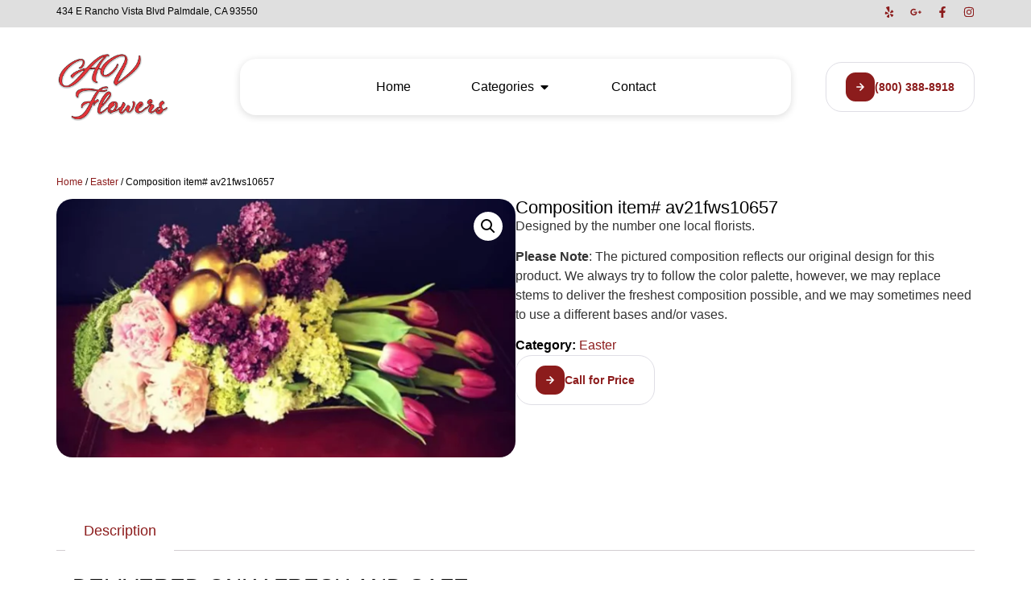

--- FILE ---
content_type: text/html; charset=UTF-8
request_url: https://avflowers.shop/product/composition-item-av21fws10657/
body_size: 22925
content:
<!doctype html>
<html lang="en-US">
<head><script data-no-optimize="1">var litespeed_docref=sessionStorage.getItem("litespeed_docref");litespeed_docref&&(Object.defineProperty(document,"referrer",{get:function(){return litespeed_docref}}),sessionStorage.removeItem("litespeed_docref"));</script>
	<meta charset="UTF-8">
	<meta name="viewport" content="width=device-width, initial-scale=1">
	<link rel="profile" href="https://gmpg.org/xfn/11">
	<title>Composition item# av21fws10657 &#8211; AV Flowers</title>
<meta name='robots' content='max-image-preview:large' />
<link rel="alternate" type="application/rss+xml" title="AV Flowers &raquo; Feed" href="https://avflowers.shop/feed/" />
<link rel="alternate" type="application/rss+xml" title="AV Flowers &raquo; Comments Feed" href="https://avflowers.shop/comments/feed/" />
<link rel="alternate" title="oEmbed (JSON)" type="application/json+oembed" href="https://avflowers.shop/wp-json/oembed/1.0/embed?url=https%3A%2F%2Favflowers.shop%2Fproduct%2Fcomposition-item-av21fws10657%2F" />
<link rel="alternate" title="oEmbed (XML)" type="text/xml+oembed" href="https://avflowers.shop/wp-json/oembed/1.0/embed?url=https%3A%2F%2Favflowers.shop%2Fproduct%2Fcomposition-item-av21fws10657%2F&#038;format=xml" />
<style id='wp-img-auto-sizes-contain-inline-css'>
img:is([sizes=auto i],[sizes^="auto," i]){contain-intrinsic-size:3000px 1500px}
/*# sourceURL=wp-img-auto-sizes-contain-inline-css */
</style>
<link data-optimized="1" rel='stylesheet' id='wp-block-library-css' href='https://avflowers.shop/wp-content/litespeed/css/ae873ae8fe941705299ce67c8eafc825.css?ver=5dd5d' media='all' />
<link data-optimized="1" rel='stylesheet' id='wc-blocks-style-css' href='https://avflowers.shop/wp-content/litespeed/css/c7893f171b642bd91c3174c793767786.css?ver=9354f' media='all' />
<style id='global-styles-inline-css'>
:root{--wp--preset--aspect-ratio--square: 1;--wp--preset--aspect-ratio--4-3: 4/3;--wp--preset--aspect-ratio--3-4: 3/4;--wp--preset--aspect-ratio--3-2: 3/2;--wp--preset--aspect-ratio--2-3: 2/3;--wp--preset--aspect-ratio--16-9: 16/9;--wp--preset--aspect-ratio--9-16: 9/16;--wp--preset--color--black: #000000;--wp--preset--color--cyan-bluish-gray: #abb8c3;--wp--preset--color--white: #ffffff;--wp--preset--color--pale-pink: #f78da7;--wp--preset--color--vivid-red: #cf2e2e;--wp--preset--color--luminous-vivid-orange: #ff6900;--wp--preset--color--luminous-vivid-amber: #fcb900;--wp--preset--color--light-green-cyan: #7bdcb5;--wp--preset--color--vivid-green-cyan: #00d084;--wp--preset--color--pale-cyan-blue: #8ed1fc;--wp--preset--color--vivid-cyan-blue: #0693e3;--wp--preset--color--vivid-purple: #9b51e0;--wp--preset--gradient--vivid-cyan-blue-to-vivid-purple: linear-gradient(135deg,rgb(6,147,227) 0%,rgb(155,81,224) 100%);--wp--preset--gradient--light-green-cyan-to-vivid-green-cyan: linear-gradient(135deg,rgb(122,220,180) 0%,rgb(0,208,130) 100%);--wp--preset--gradient--luminous-vivid-amber-to-luminous-vivid-orange: linear-gradient(135deg,rgb(252,185,0) 0%,rgb(255,105,0) 100%);--wp--preset--gradient--luminous-vivid-orange-to-vivid-red: linear-gradient(135deg,rgb(255,105,0) 0%,rgb(207,46,46) 100%);--wp--preset--gradient--very-light-gray-to-cyan-bluish-gray: linear-gradient(135deg,rgb(238,238,238) 0%,rgb(169,184,195) 100%);--wp--preset--gradient--cool-to-warm-spectrum: linear-gradient(135deg,rgb(74,234,220) 0%,rgb(151,120,209) 20%,rgb(207,42,186) 40%,rgb(238,44,130) 60%,rgb(251,105,98) 80%,rgb(254,248,76) 100%);--wp--preset--gradient--blush-light-purple: linear-gradient(135deg,rgb(255,206,236) 0%,rgb(152,150,240) 100%);--wp--preset--gradient--blush-bordeaux: linear-gradient(135deg,rgb(254,205,165) 0%,rgb(254,45,45) 50%,rgb(107,0,62) 100%);--wp--preset--gradient--luminous-dusk: linear-gradient(135deg,rgb(255,203,112) 0%,rgb(199,81,192) 50%,rgb(65,88,208) 100%);--wp--preset--gradient--pale-ocean: linear-gradient(135deg,rgb(255,245,203) 0%,rgb(182,227,212) 50%,rgb(51,167,181) 100%);--wp--preset--gradient--electric-grass: linear-gradient(135deg,rgb(202,248,128) 0%,rgb(113,206,126) 100%);--wp--preset--gradient--midnight: linear-gradient(135deg,rgb(2,3,129) 0%,rgb(40,116,252) 100%);--wp--preset--font-size--small: 13px;--wp--preset--font-size--medium: 20px;--wp--preset--font-size--large: 36px;--wp--preset--font-size--x-large: 42px;--wp--preset--spacing--20: 0.44rem;--wp--preset--spacing--30: 0.67rem;--wp--preset--spacing--40: 1rem;--wp--preset--spacing--50: 1.5rem;--wp--preset--spacing--60: 2.25rem;--wp--preset--spacing--70: 3.38rem;--wp--preset--spacing--80: 5.06rem;--wp--preset--shadow--natural: 6px 6px 9px rgba(0, 0, 0, 0.2);--wp--preset--shadow--deep: 12px 12px 50px rgba(0, 0, 0, 0.4);--wp--preset--shadow--sharp: 6px 6px 0px rgba(0, 0, 0, 0.2);--wp--preset--shadow--outlined: 6px 6px 0px -3px rgb(255, 255, 255), 6px 6px rgb(0, 0, 0);--wp--preset--shadow--crisp: 6px 6px 0px rgb(0, 0, 0);}:root { --wp--style--global--content-size: 800px;--wp--style--global--wide-size: 1200px; }:where(body) { margin: 0; }.wp-site-blocks > .alignleft { float: left; margin-right: 2em; }.wp-site-blocks > .alignright { float: right; margin-left: 2em; }.wp-site-blocks > .aligncenter { justify-content: center; margin-left: auto; margin-right: auto; }:where(.wp-site-blocks) > * { margin-block-start: 24px; margin-block-end: 0; }:where(.wp-site-blocks) > :first-child { margin-block-start: 0; }:where(.wp-site-blocks) > :last-child { margin-block-end: 0; }:root { --wp--style--block-gap: 24px; }:root :where(.is-layout-flow) > :first-child{margin-block-start: 0;}:root :where(.is-layout-flow) > :last-child{margin-block-end: 0;}:root :where(.is-layout-flow) > *{margin-block-start: 24px;margin-block-end: 0;}:root :where(.is-layout-constrained) > :first-child{margin-block-start: 0;}:root :where(.is-layout-constrained) > :last-child{margin-block-end: 0;}:root :where(.is-layout-constrained) > *{margin-block-start: 24px;margin-block-end: 0;}:root :where(.is-layout-flex){gap: 24px;}:root :where(.is-layout-grid){gap: 24px;}.is-layout-flow > .alignleft{float: left;margin-inline-start: 0;margin-inline-end: 2em;}.is-layout-flow > .alignright{float: right;margin-inline-start: 2em;margin-inline-end: 0;}.is-layout-flow > .aligncenter{margin-left: auto !important;margin-right: auto !important;}.is-layout-constrained > .alignleft{float: left;margin-inline-start: 0;margin-inline-end: 2em;}.is-layout-constrained > .alignright{float: right;margin-inline-start: 2em;margin-inline-end: 0;}.is-layout-constrained > .aligncenter{margin-left: auto !important;margin-right: auto !important;}.is-layout-constrained > :where(:not(.alignleft):not(.alignright):not(.alignfull)){max-width: var(--wp--style--global--content-size);margin-left: auto !important;margin-right: auto !important;}.is-layout-constrained > .alignwide{max-width: var(--wp--style--global--wide-size);}body .is-layout-flex{display: flex;}.is-layout-flex{flex-wrap: wrap;align-items: center;}.is-layout-flex > :is(*, div){margin: 0;}body .is-layout-grid{display: grid;}.is-layout-grid > :is(*, div){margin: 0;}body{padding-top: 0px;padding-right: 0px;padding-bottom: 0px;padding-left: 0px;}a:where(:not(.wp-element-button)){text-decoration: underline;}:root :where(.wp-element-button, .wp-block-button__link){background-color: #32373c;border-width: 0;color: #fff;font-family: inherit;font-size: inherit;font-style: inherit;font-weight: inherit;letter-spacing: inherit;line-height: inherit;padding-top: calc(0.667em + 2px);padding-right: calc(1.333em + 2px);padding-bottom: calc(0.667em + 2px);padding-left: calc(1.333em + 2px);text-decoration: none;text-transform: inherit;}.has-black-color{color: var(--wp--preset--color--black) !important;}.has-cyan-bluish-gray-color{color: var(--wp--preset--color--cyan-bluish-gray) !important;}.has-white-color{color: var(--wp--preset--color--white) !important;}.has-pale-pink-color{color: var(--wp--preset--color--pale-pink) !important;}.has-vivid-red-color{color: var(--wp--preset--color--vivid-red) !important;}.has-luminous-vivid-orange-color{color: var(--wp--preset--color--luminous-vivid-orange) !important;}.has-luminous-vivid-amber-color{color: var(--wp--preset--color--luminous-vivid-amber) !important;}.has-light-green-cyan-color{color: var(--wp--preset--color--light-green-cyan) !important;}.has-vivid-green-cyan-color{color: var(--wp--preset--color--vivid-green-cyan) !important;}.has-pale-cyan-blue-color{color: var(--wp--preset--color--pale-cyan-blue) !important;}.has-vivid-cyan-blue-color{color: var(--wp--preset--color--vivid-cyan-blue) !important;}.has-vivid-purple-color{color: var(--wp--preset--color--vivid-purple) !important;}.has-black-background-color{background-color: var(--wp--preset--color--black) !important;}.has-cyan-bluish-gray-background-color{background-color: var(--wp--preset--color--cyan-bluish-gray) !important;}.has-white-background-color{background-color: var(--wp--preset--color--white) !important;}.has-pale-pink-background-color{background-color: var(--wp--preset--color--pale-pink) !important;}.has-vivid-red-background-color{background-color: var(--wp--preset--color--vivid-red) !important;}.has-luminous-vivid-orange-background-color{background-color: var(--wp--preset--color--luminous-vivid-orange) !important;}.has-luminous-vivid-amber-background-color{background-color: var(--wp--preset--color--luminous-vivid-amber) !important;}.has-light-green-cyan-background-color{background-color: var(--wp--preset--color--light-green-cyan) !important;}.has-vivid-green-cyan-background-color{background-color: var(--wp--preset--color--vivid-green-cyan) !important;}.has-pale-cyan-blue-background-color{background-color: var(--wp--preset--color--pale-cyan-blue) !important;}.has-vivid-cyan-blue-background-color{background-color: var(--wp--preset--color--vivid-cyan-blue) !important;}.has-vivid-purple-background-color{background-color: var(--wp--preset--color--vivid-purple) !important;}.has-black-border-color{border-color: var(--wp--preset--color--black) !important;}.has-cyan-bluish-gray-border-color{border-color: var(--wp--preset--color--cyan-bluish-gray) !important;}.has-white-border-color{border-color: var(--wp--preset--color--white) !important;}.has-pale-pink-border-color{border-color: var(--wp--preset--color--pale-pink) !important;}.has-vivid-red-border-color{border-color: var(--wp--preset--color--vivid-red) !important;}.has-luminous-vivid-orange-border-color{border-color: var(--wp--preset--color--luminous-vivid-orange) !important;}.has-luminous-vivid-amber-border-color{border-color: var(--wp--preset--color--luminous-vivid-amber) !important;}.has-light-green-cyan-border-color{border-color: var(--wp--preset--color--light-green-cyan) !important;}.has-vivid-green-cyan-border-color{border-color: var(--wp--preset--color--vivid-green-cyan) !important;}.has-pale-cyan-blue-border-color{border-color: var(--wp--preset--color--pale-cyan-blue) !important;}.has-vivid-cyan-blue-border-color{border-color: var(--wp--preset--color--vivid-cyan-blue) !important;}.has-vivid-purple-border-color{border-color: var(--wp--preset--color--vivid-purple) !important;}.has-vivid-cyan-blue-to-vivid-purple-gradient-background{background: var(--wp--preset--gradient--vivid-cyan-blue-to-vivid-purple) !important;}.has-light-green-cyan-to-vivid-green-cyan-gradient-background{background: var(--wp--preset--gradient--light-green-cyan-to-vivid-green-cyan) !important;}.has-luminous-vivid-amber-to-luminous-vivid-orange-gradient-background{background: var(--wp--preset--gradient--luminous-vivid-amber-to-luminous-vivid-orange) !important;}.has-luminous-vivid-orange-to-vivid-red-gradient-background{background: var(--wp--preset--gradient--luminous-vivid-orange-to-vivid-red) !important;}.has-very-light-gray-to-cyan-bluish-gray-gradient-background{background: var(--wp--preset--gradient--very-light-gray-to-cyan-bluish-gray) !important;}.has-cool-to-warm-spectrum-gradient-background{background: var(--wp--preset--gradient--cool-to-warm-spectrum) !important;}.has-blush-light-purple-gradient-background{background: var(--wp--preset--gradient--blush-light-purple) !important;}.has-blush-bordeaux-gradient-background{background: var(--wp--preset--gradient--blush-bordeaux) !important;}.has-luminous-dusk-gradient-background{background: var(--wp--preset--gradient--luminous-dusk) !important;}.has-pale-ocean-gradient-background{background: var(--wp--preset--gradient--pale-ocean) !important;}.has-electric-grass-gradient-background{background: var(--wp--preset--gradient--electric-grass) !important;}.has-midnight-gradient-background{background: var(--wp--preset--gradient--midnight) !important;}.has-small-font-size{font-size: var(--wp--preset--font-size--small) !important;}.has-medium-font-size{font-size: var(--wp--preset--font-size--medium) !important;}.has-large-font-size{font-size: var(--wp--preset--font-size--large) !important;}.has-x-large-font-size{font-size: var(--wp--preset--font-size--x-large) !important;}
/*# sourceURL=global-styles-inline-css */
</style>

<link data-optimized="1" rel='stylesheet' id='contact-form-7-css' href='https://avflowers.shop/wp-content/litespeed/css/6ff205f51050dcdf8e5c225fd9e7f84a.css?ver=e0ff2' media='all' />
<link data-optimized="1" rel='stylesheet' id='photoswipe-css' href='https://avflowers.shop/wp-content/litespeed/css/e6e1ef57810d95824fc74c934ebd1dfa.css?ver=68ee8' media='all' />
<link data-optimized="1" rel='stylesheet' id='photoswipe-default-skin-css' href='https://avflowers.shop/wp-content/litespeed/css/05b79f739f6313596423cb68f2f63966.css?ver=1d84d' media='all' />
<link data-optimized="1" rel='stylesheet' id='woocommerce-layout-css' href='https://avflowers.shop/wp-content/litespeed/css/7c90e832a9b71130b912a52fa5480f81.css?ver=4ef21' media='all' />
<link data-optimized="1" rel='stylesheet' id='woocommerce-smallscreen-css' href='https://avflowers.shop/wp-content/litespeed/css/8f10d4a1d700fb8709574c8e40138993.css?ver=1ea45' media='only screen and (max-width: 768px)' />
<link data-optimized="1" rel='stylesheet' id='woocommerce-general-css' href='https://avflowers.shop/wp-content/litespeed/css/3c30e55bdb5bee7ff04a71aa22616688.css?ver=7953b' media='all' />
<style id='woocommerce-inline-inline-css'>
.woocommerce form .form-row .required { visibility: visible; }
/*# sourceURL=woocommerce-inline-inline-css */
</style>
<link data-optimized="1" rel='stylesheet' id='brands-styles-css' href='https://avflowers.shop/wp-content/litespeed/css/284e37dca4988be417589e80a882ab3e.css?ver=cee25' media='all' />
<link data-optimized="1" rel='stylesheet' id='hello-elementor-css' href='https://avflowers.shop/wp-content/litespeed/css/23f199bbf8e62de48750d80436df3f3b.css?ver=18930' media='all' />
<link data-optimized="1" rel='stylesheet' id='hello-elementor-theme-style-css' href='https://avflowers.shop/wp-content/litespeed/css/c513b65aedc9fcd590cdfc5bbc71adf0.css?ver=fe196' media='all' />
<link data-optimized="1" rel='stylesheet' id='hello-elementor-header-footer-css' href='https://avflowers.shop/wp-content/litespeed/css/95058eacfd01b1041ea6602cb34a1e92.css?ver=4ec6e' media='all' />
<link data-optimized="1" rel='stylesheet' id='elementor-frontend-css' href='https://avflowers.shop/wp-content/litespeed/css/aa379936d70560fe8b8ba7f94060f803.css?ver=43af7' media='all' />
<link data-optimized="1" rel='stylesheet' id='elementor-post-5944-css' href='https://avflowers.shop/wp-content/litespeed/css/cf65726cd0887e8f57fef7aa5347315c.css?ver=1764e' media='all' />
<link data-optimized="1" rel='stylesheet' id='widget-social-icons-css' href='https://avflowers.shop/wp-content/litespeed/css/f91e57f39aef2f952d8626813aed1948.css?ver=00b8f' media='all' />
<link data-optimized="1" rel='stylesheet' id='e-apple-webkit-css' href='https://avflowers.shop/wp-content/litespeed/css/378de70b878bfaaeccba9071f13c9e2a.css?ver=cf3b0' media='all' />
<link data-optimized="1" rel='stylesheet' id='widget-image-css' href='https://avflowers.shop/wp-content/litespeed/css/ac8a23a81687c9a8ba2bfeeeb2cb557b.css?ver=c893c' media='all' />
<link data-optimized="1" rel='stylesheet' id='widget-woocommerce-products-css' href='https://avflowers.shop/wp-content/litespeed/css/ad4c3459b51585a2177ae38b0116b84d.css?ver=70294' media='all' />
<link data-optimized="1" rel='stylesheet' id='widget-woocommerce-categories-css' href='https://avflowers.shop/wp-content/litespeed/css/83eadb611ef8edc1989f552ea63aaae2.css?ver=63454' media='all' />
<link data-optimized="1" rel='stylesheet' id='widget-mega-menu-css' href='https://avflowers.shop/wp-content/litespeed/css/f02d6b6906c5035f6dbf98d6d2f1bb2a.css?ver=c107e' media='all' />
<link data-optimized="1" rel='stylesheet' id='e-sticky-css' href='https://avflowers.shop/wp-content/litespeed/css/e2145a06669e1c4c054794f02c54c483.css?ver=eee38' media='all' />
<link data-optimized="1" rel='stylesheet' id='widget-nav-menu-css' href='https://avflowers.shop/wp-content/litespeed/css/c020f08c67eabc75f11fec035c6bee1a.css?ver=d5bfa' media='all' />
<link data-optimized="1" rel='stylesheet' id='widget-woocommerce-product-images-css' href='https://avflowers.shop/wp-content/litespeed/css/f53e0c6b85fe33323b1ee0c785af4302.css?ver=566e2' media='all' />
<link data-optimized="1" rel='stylesheet' id='widget-heading-css' href='https://avflowers.shop/wp-content/litespeed/css/7a7c300464a1ae4f52671a7720892662.css?ver=ce95d' media='all' />
<link data-optimized="1" rel='stylesheet' id='widget-woocommerce-product-meta-css' href='https://avflowers.shop/wp-content/litespeed/css/da51eded8c92eb3fbe8c9051575a5c73.css?ver=1d296' media='all' />
<link data-optimized="1" rel='stylesheet' id='widget-woocommerce-product-data-tabs-css' href='https://avflowers.shop/wp-content/litespeed/css/24fbd6545b8d5e4b3c8bbda86cc770cb.css?ver=ce918' media='all' />
<link data-optimized="1" rel='stylesheet' id='e-animation-fadeInUp-css' href='https://avflowers.shop/wp-content/litespeed/css/8e494b574142420d428a437acb8f5378.css?ver=56793' media='all' />
<link data-optimized="1" rel='stylesheet' id='widget-loop-common-css' href='https://avflowers.shop/wp-content/litespeed/css/94c33d456b5a7d978ac1b94e4318cf63.css?ver=39e77' media='all' />
<link data-optimized="1" rel='stylesheet' id='widget-loop-grid-css' href='https://avflowers.shop/wp-content/litespeed/css/d166f3fb9eb1a4164d3a52aee326f982.css?ver=d15a0' media='all' />
<link data-optimized="1" rel='stylesheet' id='elementor-post-5970-css' href='https://avflowers.shop/wp-content/litespeed/css/fb79a71ce55cfb1462698fe5c6241d99.css?ver=09f5c' media='all' />
<link data-optimized="1" rel='stylesheet' id='elementor-post-5979-css' href='https://avflowers.shop/wp-content/litespeed/css/8930c80242359370226d09fcbd234f93.css?ver=e5557' media='all' />
<link data-optimized="1" rel='stylesheet' id='elementor-post-6082-css' href='https://avflowers.shop/wp-content/litespeed/css/08f39ed85c3ed55196f11d3ba1cc5e39.css?ver=51271' media='all' />
<link data-optimized="1" rel='stylesheet' id='elementor-gf-local-roboto-css' href='https://avflowers.shop/wp-content/litespeed/css/2d7ca6e63d84332351c68fdb3a33ca49.css?ver=3bb1c' media='all' />
<link data-optimized="1" rel='stylesheet' id='elementor-gf-local-robotoslab-css' href='https://avflowers.shop/wp-content/litespeed/css/ef269ad2b1c23b82a705e563348b857c.css?ver=9f521' media='all' />
<script src="https://avflowers.shop/wp-includes/js/jquery/jquery.min.js?ver=3.7.1" id="jquery-core-js"></script>
<script data-optimized="1" src="https://avflowers.shop/wp-content/litespeed/js/2de957b04da8686413f85e91b3f59fde.js?ver=9eb8c" id="jquery-migrate-js"></script>
<script data-optimized="1" src="https://avflowers.shop/wp-content/litespeed/js/a3c4e2ac1bdded95bb2c8e314609a648.js?ver=1526a" id="jquery-blockui-js" defer data-wp-strategy="defer"></script>
<script id="wc-add-to-cart-js-extra">
var wc_add_to_cart_params = {"ajax_url":"/wp-admin/admin-ajax.php","wc_ajax_url":"/?wc-ajax=%%endpoint%%","i18n_view_cart":"View cart","cart_url":"https://avflowers.shop/cart/","is_cart":"","cart_redirect_after_add":"no"};
//# sourceURL=wc-add-to-cart-js-extra
</script>
<script data-optimized="1" src="https://avflowers.shop/wp-content/litespeed/js/7099168a4b7f9f9a3cb23c353dcae7a3.js?ver=71675" id="wc-add-to-cart-js" defer data-wp-strategy="defer"></script>
<script data-optimized="1" src="https://avflowers.shop/wp-content/litespeed/js/51a8d163d281407e0a59ba49f337f143.js?ver=329f1" id="zoom-js" defer data-wp-strategy="defer"></script>
<script data-optimized="1" src="https://avflowers.shop/wp-content/litespeed/js/828125aadd2bcf9a86f7735fcb526ef8.js?ver=7b888" id="flexslider-js" defer data-wp-strategy="defer"></script>
<script data-optimized="1" src="https://avflowers.shop/wp-content/litespeed/js/7d7b3b37f653799c4f34f38dbfca744e.js?ver=13500" id="photoswipe-js" defer data-wp-strategy="defer"></script>
<script data-optimized="1" src="https://avflowers.shop/wp-content/litespeed/js/c4c0b1b3b0928c02ac86a731d476c96b.js?ver=33be1" id="photoswipe-ui-default-js" defer data-wp-strategy="defer"></script>
<script id="wc-single-product-js-extra">
var wc_single_product_params = {"i18n_required_rating_text":"Please select a rating","i18n_rating_options":["1 of 5 stars","2 of 5 stars","3 of 5 stars","4 of 5 stars","5 of 5 stars"],"i18n_product_gallery_trigger_text":"View full-screen image gallery","review_rating_required":"yes","flexslider":{"rtl":false,"animation":"slide","smoothHeight":true,"directionNav":false,"controlNav":"thumbnails","slideshow":false,"animationSpeed":500,"animationLoop":false,"allowOneSlide":false},"zoom_enabled":"1","zoom_options":[],"photoswipe_enabled":"1","photoswipe_options":{"shareEl":false,"closeOnScroll":false,"history":false,"hideAnimationDuration":0,"showAnimationDuration":0},"flexslider_enabled":"1"};
//# sourceURL=wc-single-product-js-extra
</script>
<script data-optimized="1" src="https://avflowers.shop/wp-content/litespeed/js/a7b7f6e01a7d688da3a417cc08b5f000.js?ver=60a27" id="wc-single-product-js" defer data-wp-strategy="defer"></script>
<script data-optimized="1" src="https://avflowers.shop/wp-content/litespeed/js/790df1e8d9a57887c969385560ecb046.js?ver=1d35f" id="js-cookie-js" defer data-wp-strategy="defer"></script>
<script id="woocommerce-js-extra">
var woocommerce_params = {"ajax_url":"/wp-admin/admin-ajax.php","wc_ajax_url":"/?wc-ajax=%%endpoint%%","i18n_password_show":"Show password","i18n_password_hide":"Hide password"};
//# sourceURL=woocommerce-js-extra
</script>
<script data-optimized="1" src="https://avflowers.shop/wp-content/litespeed/js/0ecc9dadcbbb81ed68f98f4c73fd5d66.js?ver=fb541" id="woocommerce-js" defer data-wp-strategy="defer"></script>
<script id="enhanced-ecommerce-google-analytics-js-extra">
var ConvAioGlobal = {"nonce":"7dbc941a87"};
//# sourceURL=enhanced-ecommerce-google-analytics-js-extra
</script>
<script data-cfasync="false" data-no-optimize="1" data-pagespeed-no-defer src="https://avflowers.shop/wp-content/plugins/enhanced-e-commerce-for-woocommerce-store/public/js/con-gtm-google-analytics.js?ver=7.2.6" id="enhanced-ecommerce-google-analytics-js"></script>
<script data-cfasync="false" data-no-optimize="1" data-pagespeed-no-defer id="enhanced-ecommerce-google-analytics-js-after">
tvc_smd={"tvc_wcv":"9.8.6","tvc_wpv":"6.9","tvc_eev":"7.2.6","tvc_cnf":{"t_cg":"","t_ec":"","t_ee":"on","t_df":"","t_gUser":"1","t_UAen":"on","t_thr":"6","t_IPA":"1","t_PrivacyPolicy":"1"},"tvc_sub_data":{"sub_id":"7122","cu_id":"6378","pl_id":"1","ga_tra_option":"BOTH","ga_property_id":"UA-197856478-1","ga_measurement_id":"G-NWYKG0WMPE","ga_ads_id":"","ga_gmc_id":"420551038","ga_gmc_id_p":"256922349","op_gtag_js":"1","op_en_e_t":"1","op_rm_t_t":"1","op_dy_rm_t_t":"1","op_li_ga_wi_ads":"1","gmc_is_product_sync":"0","gmc_is_site_verified":"1","gmc_is_domain_claim":"1","gmc_product_count":"0","fb_pixel_id":"","tracking_method":"","user_gtm_id":""}};
//# sourceURL=enhanced-ecommerce-google-analytics-js-after
</script>
<link rel="https://api.w.org/" href="https://avflowers.shop/wp-json/" /><link rel="alternate" title="JSON" type="application/json" href="https://avflowers.shop/wp-json/wp/v2/product/5134" /><link rel="EditURI" type="application/rsd+xml" title="RSD" href="https://avflowers.shop/xmlrpc.php?rsd" />

<link rel="canonical" href="https://avflowers.shop/product/composition-item-av21fws10657/" />
<link rel='shortlink' href='https://avflowers.shop/?p=5134' />
<meta name="description" content="Designed by the number one local florists.

Please Note: The pictured composition reflects our original design for this product. We always try to follow the color palette, however, we may replace stems to deliver the freshest composition possible, and we may sometimes need to use a different bases and/or vases.">
	<noscript><style>.woocommerce-product-gallery{ opacity: 1 !important; }</style></noscript>
	<meta name="generator" content="Elementor 3.29.0; features: e_font_icon_svg, additional_custom_breakpoints, e_local_google_fonts, e_element_cache; settings: css_print_method-external, google_font-enabled, font_display-swap">
    <script data-cfasync="false" data-no-optimize="1" data-pagespeed-no-defer>
      var tvc_lc = 'USD';
    </script>
    <script data-cfasync="false" data-no-optimize="1" data-pagespeed-no-defer>
      var tvc_lc = 'USD';
    </script>
<script data-cfasync="false" data-pagespeed-no-defer type="text/javascript">
      window.dataLayer = window.dataLayer || [];
      dataLayer.push({"event":"begin_datalayer","cov_ga4_measurment_id":"G-NWYKG0WMPE","cov_remarketing":"1","conv_track_email":"1","conv_track_phone":"1","conv_track_address":"1","conv_track_page_scroll":"1","conv_track_file_download":"1","conv_track_author":"1","conv_track_signup":"1","conv_track_signin":"1"});
    </script>    <!-- Google Tag Manager by Conversios-->
    <script>
      (function(w, d, s, l, i) {
        w[l] = w[l] || [];
        w[l].push({
          'gtm.start': new Date().getTime(),
          event: 'gtm.js'
        });
        var f = d.getElementsByTagName(s)[0],
          j = d.createElement(s),
          dl = l != 'dataLayer' ? '&l=' + l : '';
        j.async = true;
        j.src =
          'https://www.googletagmanager.com/gtm.js?id=' + i + dl;
        f.parentNode.insertBefore(j, f);
      })(window, document, 'script', 'dataLayer', 'GTM-NGTQ2D2P');
    </script>
    <!-- End Google Tag Manager -->
    <!-- Google Tag Manager (noscript) -->
    <noscript><iframe src="https://www.googletagmanager.com/ns.html?id=GTM-NGTQ2D2P" height="0" width="0" style="display:none;visibility:hidden"></iframe></noscript>
    <!-- End Google Tag Manager (noscript) -->
      <script>
      (window.gaDevIds = window.gaDevIds || []).push('5CDcaG');
    </script>
      <script data-cfasync="false" data-no-optimize="1" data-pagespeed-no-defer>
      var tvc_lc = 'USD';
    </script>
    <script data-cfasync="false" data-no-optimize="1" data-pagespeed-no-defer>
      var tvc_lc = 'USD';
    </script>
			<style>
				.e-con.e-parent:nth-of-type(n+4):not(.e-lazyloaded):not(.e-no-lazyload),
				.e-con.e-parent:nth-of-type(n+4):not(.e-lazyloaded):not(.e-no-lazyload) * {
					background-image: none !important;
				}
				@media screen and (max-height: 1024px) {
					.e-con.e-parent:nth-of-type(n+3):not(.e-lazyloaded):not(.e-no-lazyload),
					.e-con.e-parent:nth-of-type(n+3):not(.e-lazyloaded):not(.e-no-lazyload) * {
						background-image: none !important;
					}
				}
				@media screen and (max-height: 640px) {
					.e-con.e-parent:nth-of-type(n+2):not(.e-lazyloaded):not(.e-no-lazyload),
					.e-con.e-parent:nth-of-type(n+2):not(.e-lazyloaded):not(.e-no-lazyload) * {
						background-image: none !important;
					}
				}
			</style>
						<meta name="theme-color" content="#FFFFFF">
			<link rel="icon" href="https://avflowers.shop/wp-content/uploads/2021/05/cropped-ICO-1-32x32.png" sizes="32x32" />
<link rel="icon" href="https://avflowers.shop/wp-content/uploads/2021/05/cropped-ICO-1-192x192.png" sizes="192x192" />
<link rel="apple-touch-icon" href="https://avflowers.shop/wp-content/uploads/2021/05/cropped-ICO-1-180x180.png" />
<meta name="msapplication-TileImage" content="https://avflowers.shop/wp-content/uploads/2021/05/cropped-ICO-1-270x270.png" />
<link data-optimized="1" rel='stylesheet' id='e-animation-float-css' href='https://avflowers.shop/wp-content/litespeed/css/ca8f478b87749560305e8d0f284287ba.css?ver=557df' media='all' />
<link data-optimized="1" rel='stylesheet' id='widget-post-info-css' href='https://avflowers.shop/wp-content/litespeed/css/4d506a4caeb77f6dfe80c78f1785dc77.css?ver=24b23' media='all' />
<link data-optimized="1" rel='stylesheet' id='widget-icon-list-css' href='https://avflowers.shop/wp-content/litespeed/css/33ca1e042b17f800ad07424382f1ea30.css?ver=320b3' media='all' />
</head>
<body class="wp-singular product-template-default single single-product postid-5134 wp-custom-logo wp-embed-responsive wp-theme-hello-elementor theme-hello-elementor woocommerce woocommerce-page woocommerce-no-js hello-elementor-default elementor-default elementor-template-full-width elementor-kit-5944 elementor-page-6082">

    <!-- Google Tag Manager (noscript) conversios -->
    <noscript><iframe src="https://www.googletagmanager.com/ns.html?id=GTM-NGTQ2D2P" height="0" width="0" style="display:none;visibility:hidden"></iframe></noscript>
    <!-- End Google Tag Manager (noscript) conversios -->
    
<a class="skip-link screen-reader-text" href="#content">Skip to content</a>

		<div data-elementor-type="header" data-elementor-id="5970" class="elementor elementor-5970 elementor-location-header" data-elementor-post-type="elementor_library">
			<div class="elementor-element elementor-element-4833e59 e-flex e-con-boxed e-con e-parent" data-id="4833e59" data-element_type="container" data-settings="{&quot;background_background&quot;:&quot;classic&quot;}">
					<div class="e-con-inner">
		<div class="elementor-element elementor-element-51a8b01 e-con-full e-flex e-con e-child" data-id="51a8b01" data-element_type="container">
				<div class="elementor-element elementor-element-d30e24f elementor-widget elementor-widget-text-editor" data-id="d30e24f" data-element_type="widget" data-widget_type="text-editor.default">
				<div class="elementor-widget-container">
									<p>434 E Rancho Vista Blvd Palmdale, CA 93550</p>								</div>
				</div>
				</div>
		<div class="elementor-element elementor-element-03a3ca8 e-con-full e-flex e-con e-child" data-id="03a3ca8" data-element_type="container">
				<div class="elementor-element elementor-element-977f15e e-grid-align-right elementor-shape-rounded elementor-grid-0 elementor-widget elementor-widget-social-icons" data-id="977f15e" data-element_type="widget" data-widget_type="social-icons.default">
				<div class="elementor-widget-container">
							<div class="elementor-social-icons-wrapper elementor-grid" role="list">
							<span class="elementor-grid-item" role="listitem">
					<a class="elementor-icon elementor-social-icon elementor-social-icon-yelp elementor-repeater-item-4c99642" href="https://www.yelp.com/biz/av-flowers-palmdale-3?osq=av+flowers" target="_blank">
						<span class="elementor-screen-only">Yelp</span>
						<svg class="e-font-icon-svg e-fab-yelp" viewBox="0 0 384 512" xmlns="http://www.w3.org/2000/svg"><path d="M42.9 240.32l99.62 48.61c19.2 9.4 16.2 37.51-4.5 42.71L30.5 358.45a22.79 22.79 0 0 1-28.21-19.6 197.16 197.16 0 0 1 9-85.32 22.8 22.8 0 0 1 31.61-13.21zm44 239.25a199.45 199.45 0 0 0 79.42 32.11A22.78 22.78 0 0 0 192.94 490l3.9-110.82c.7-21.3-25.5-31.91-39.81-16.1l-74.21 82.4a22.82 22.82 0 0 0 4.09 34.09zm145.34-109.92l58.81 94a22.93 22.93 0 0 0 34 5.5 198.36 198.36 0 0 0 52.71-67.61A23 23 0 0 0 364.17 370l-105.42-34.26c-20.31-6.5-37.81 15.8-26.51 33.91zm148.33-132.23a197.44 197.44 0 0 0-50.41-69.31 22.85 22.85 0 0 0-34 4.4l-62 91.92c-11.9 17.7 4.7 40.61 25.2 34.71L366 268.63a23 23 0 0 0 14.61-31.21zM62.11 30.18a22.86 22.86 0 0 0-9.9 32l104.12 180.44c11.7 20.2 42.61 11.9 42.61-11.4V22.88a22.67 22.67 0 0 0-24.5-22.8 320.37 320.37 0 0 0-112.33 30.1z"></path></svg>					</a>
				</span>
							<span class="elementor-grid-item" role="listitem">
					<a class="elementor-icon elementor-social-icon elementor-social-icon-google-plus-g elementor-repeater-item-e4cf719" href="https://g.co/kgs/Bg6kete" target="_blank">
						<span class="elementor-screen-only">Google-plus-g</span>
						<svg class="e-font-icon-svg e-fab-google-plus-g" viewBox="0 0 640 512" xmlns="http://www.w3.org/2000/svg"><path d="M386.061 228.496c1.834 9.692 3.143 19.384 3.143 31.956C389.204 370.205 315.599 448 204.8 448c-106.084 0-192-85.915-192-192s85.916-192 192-192c51.864 0 95.083 18.859 128.611 50.292l-52.126 50.03c-14.145-13.621-39.028-29.599-76.485-29.599-65.484 0-118.92 54.221-118.92 121.277 0 67.056 53.436 121.277 118.92 121.277 75.961 0 104.513-54.745 108.965-82.773H204.8v-66.009h181.261zm185.406 6.437V179.2h-56.001v55.733h-55.733v56.001h55.733v55.733h56.001v-55.733H627.2v-56.001h-55.733z"></path></svg>					</a>
				</span>
							<span class="elementor-grid-item" role="listitem">
					<a class="elementor-icon elementor-social-icon elementor-social-icon-facebook-f elementor-repeater-item-36daf73" href="https://www.facebook.com/AVFlowers.shop/" target="_blank">
						<span class="elementor-screen-only">Facebook-f</span>
						<svg class="e-font-icon-svg e-fab-facebook-f" viewBox="0 0 320 512" xmlns="http://www.w3.org/2000/svg"><path d="M279.14 288l14.22-92.66h-88.91v-60.13c0-25.35 12.42-50.06 52.24-50.06h40.42V6.26S260.43 0 225.36 0c-73.22 0-121.08 44.38-121.08 124.72v70.62H22.89V288h81.39v224h100.17V288z"></path></svg>					</a>
				</span>
							<span class="elementor-grid-item" role="listitem">
					<a class="elementor-icon elementor-social-icon elementor-social-icon-instagram elementor-repeater-item-6bce5e5" href="https://www.instagram.com/avflowers/?hl=en" target="_blank">
						<span class="elementor-screen-only">Instagram</span>
						<svg class="e-font-icon-svg e-fab-instagram" viewBox="0 0 448 512" xmlns="http://www.w3.org/2000/svg"><path d="M224.1 141c-63.6 0-114.9 51.3-114.9 114.9s51.3 114.9 114.9 114.9S339 319.5 339 255.9 287.7 141 224.1 141zm0 189.6c-41.1 0-74.7-33.5-74.7-74.7s33.5-74.7 74.7-74.7 74.7 33.5 74.7 74.7-33.6 74.7-74.7 74.7zm146.4-194.3c0 14.9-12 26.8-26.8 26.8-14.9 0-26.8-12-26.8-26.8s12-26.8 26.8-26.8 26.8 12 26.8 26.8zm76.1 27.2c-1.7-35.9-9.9-67.7-36.2-93.9-26.2-26.2-58-34.4-93.9-36.2-37-2.1-147.9-2.1-184.9 0-35.8 1.7-67.6 9.9-93.9 36.1s-34.4 58-36.2 93.9c-2.1 37-2.1 147.9 0 184.9 1.7 35.9 9.9 67.7 36.2 93.9s58 34.4 93.9 36.2c37 2.1 147.9 2.1 184.9 0 35.9-1.7 67.7-9.9 93.9-36.2 26.2-26.2 34.4-58 36.2-93.9 2.1-37 2.1-147.8 0-184.8zM398.8 388c-7.8 19.6-22.9 34.7-42.6 42.6-29.5 11.7-99.5 9-132.1 9s-102.7 2.6-132.1-9c-19.6-7.8-34.7-22.9-42.6-42.6-11.7-29.5-9-99.5-9-132.1s-2.6-102.7 9-132.1c7.8-19.6 22.9-34.7 42.6-42.6 29.5-11.7 99.5-9 132.1-9s102.7-2.6 132.1 9c19.6 7.8 34.7 22.9 42.6 42.6 11.7 29.5 9 99.5 9 132.1s2.7 102.7-9 132.1z"></path></svg>					</a>
				</span>
					</div>
						</div>
				</div>
				</div>
					</div>
				</div>
		<div class="elementor-element elementor-element-2394d1c e-flex e-con-boxed e-con e-parent" data-id="2394d1c" data-element_type="container" data-settings="{&quot;sticky&quot;:&quot;top&quot;,&quot;sticky_on&quot;:[&quot;mobile&quot;],&quot;background_background&quot;:&quot;classic&quot;,&quot;sticky_offset&quot;:0,&quot;sticky_effects_offset&quot;:0,&quot;sticky_anchor_link_offset&quot;:0}">
					<div class="e-con-inner">
		<div class="elementor-element elementor-element-38623ec e-con-full e-flex e-con e-child" data-id="38623ec" data-element_type="container">
				<div class="elementor-element elementor-element-4ccca4a elementor-widget elementor-widget-theme-site-logo elementor-widget-image" data-id="4ccca4a" data-element_type="widget" data-widget_type="theme-site-logo.default">
				<div class="elementor-widget-container">
											<a href="https://avflowers.shop">
			<img fetchpriority="high" width="896" height="561" src="https://avflowers.shop/wp-content/uploads/2021/05/avflowers-logo-crop-1.png" class="attachment-full size-full wp-image-4082" alt="" srcset="https://avflowers.shop/wp-content/uploads/2021/05/avflowers-logo-crop-1.png 896w, https://avflowers.shop/wp-content/uploads/2021/05/avflowers-logo-crop-1-300x188.png.webp 300w, https://avflowers.shop/wp-content/uploads/2021/05/avflowers-logo-crop-1-768x481.png.webp 768w, https://avflowers.shop/wp-content/uploads/2021/05/avflowers-logo-crop-1-600x376.png.webp 600w" sizes="(max-width: 896px) 100vw, 896px" />				</a>
											</div>
				</div>
				</div>
		<div class="elementor-element elementor-element-664d5c2 e-con-full elementor-hidden-mobile e-flex e-con e-child" data-id="664d5c2" data-element_type="container" data-settings="{&quot;sticky&quot;:&quot;top&quot;,&quot;sticky_offset&quot;:5,&quot;sticky_on&quot;:[&quot;desktop&quot;,&quot;tablet&quot;,&quot;mobile&quot;],&quot;sticky_effects_offset&quot;:0,&quot;sticky_anchor_link_offset&quot;:0}">
				<div class="elementor-element elementor-element-dc63eb7 e-n-menu-mobile e-full_width e-n-menu-layout-horizontal elementor-widget elementor-widget-n-menu" data-id="dc63eb7" data-element_type="widget" data-settings="{&quot;menu_items&quot;:[{&quot;item_title&quot;:&quot;Home&quot;,&quot;_id&quot;:&quot;d6a4528&quot;,&quot;__dynamic__&quot;:{&quot;item_link&quot;:&quot;[elementor-tag id=\&quot;ce5f9a4\&quot; name=\&quot;site-url\&quot; settings=\&quot;%7B%7D\&quot;]&quot;},&quot;item_link&quot;:{&quot;url&quot;:&quot;https:\/\/avflowers.shop&quot;,&quot;is_external&quot;:&quot;&quot;,&quot;nofollow&quot;:&quot;&quot;,&quot;custom_attributes&quot;:&quot;&quot;},&quot;item_dropdown_content&quot;:&quot;no&quot;,&quot;item_icon&quot;:{&quot;value&quot;:&quot;&quot;,&quot;library&quot;:&quot;&quot;},&quot;item_icon_active&quot;:null,&quot;element_id&quot;:&quot;&quot;},{&quot;item_title&quot;:&quot;Categories&quot;,&quot;_id&quot;:&quot;87446ae&quot;,&quot;item_dropdown_content&quot;:&quot;yes&quot;,&quot;item_link&quot;:{&quot;url&quot;:&quot;&quot;,&quot;is_external&quot;:&quot;&quot;,&quot;nofollow&quot;:&quot;&quot;,&quot;custom_attributes&quot;:&quot;&quot;},&quot;item_icon&quot;:{&quot;value&quot;:&quot;&quot;,&quot;library&quot;:&quot;&quot;},&quot;item_icon_active&quot;:null,&quot;element_id&quot;:&quot;&quot;},{&quot;item_title&quot;:&quot;Contact&quot;,&quot;_id&quot;:&quot;24e994e&quot;,&quot;item_link&quot;:{&quot;url&quot;:&quot;\/contact\/&quot;,&quot;is_external&quot;:&quot;&quot;,&quot;nofollow&quot;:&quot;&quot;,&quot;custom_attributes&quot;:&quot;&quot;},&quot;item_dropdown_content&quot;:&quot;no&quot;,&quot;item_icon&quot;:{&quot;value&quot;:&quot;&quot;,&quot;library&quot;:&quot;&quot;},&quot;item_icon_active&quot;:null,&quot;element_id&quot;:&quot;&quot;}],&quot;item_position_horizontal&quot;:&quot;center&quot;,&quot;menu_item_title_distance_from_content&quot;:{&quot;unit&quot;:&quot;px&quot;,&quot;size&quot;:30,&quot;sizes&quot;:[]},&quot;item_position_horizontal_mobile&quot;:&quot;center&quot;,&quot;breakpoint_selector&quot;:&quot;mobile&quot;,&quot;content_width&quot;:&quot;full_width&quot;,&quot;item_layout&quot;:&quot;horizontal&quot;,&quot;open_on&quot;:&quot;hover&quot;,&quot;horizontal_scroll&quot;:&quot;disable&quot;,&quot;menu_item_title_distance_from_content_tablet&quot;:{&quot;unit&quot;:&quot;px&quot;,&quot;size&quot;:&quot;&quot;,&quot;sizes&quot;:[]},&quot;menu_item_title_distance_from_content_mobile&quot;:{&quot;unit&quot;:&quot;px&quot;,&quot;size&quot;:&quot;&quot;,&quot;sizes&quot;:[]}}" data-widget_type="mega-menu.default">
				<div class="elementor-widget-container">
							<nav class="e-n-menu" data-widget-number="231" aria-label="Menu">
					<button class="e-n-menu-toggle" id="menu-toggle-231" aria-haspopup="true" aria-expanded="false" aria-controls="menubar-231" aria-label="Menu Toggle">
			<span class="e-n-menu-toggle-icon e-open">
				<svg class="e-font-icon-svg e-eicon-menu-bar" viewBox="0 0 1000 1000" xmlns="http://www.w3.org/2000/svg"><path d="M104 333H896C929 333 958 304 958 271S929 208 896 208H104C71 208 42 237 42 271S71 333 104 333ZM104 583H896C929 583 958 554 958 521S929 458 896 458H104C71 458 42 487 42 521S71 583 104 583ZM104 833H896C929 833 958 804 958 771S929 708 896 708H104C71 708 42 737 42 771S71 833 104 833Z"></path></svg>			</span>
			<span class="e-n-menu-toggle-icon e-close">
				<svg class="e-font-icon-svg e-eicon-close" viewBox="0 0 1000 1000" xmlns="http://www.w3.org/2000/svg"><path d="M742 167L500 408 258 167C246 154 233 150 217 150 196 150 179 158 167 167 154 179 150 196 150 212 150 229 154 242 171 254L408 500 167 742C138 771 138 800 167 829 196 858 225 858 254 829L496 587 738 829C750 842 767 846 783 846 800 846 817 842 829 829 842 817 846 804 846 783 846 767 842 750 829 737L588 500 833 258C863 229 863 200 833 171 804 137 775 137 742 167Z"></path></svg>			</span>
		</button>
					<div class="e-n-menu-wrapper" id="menubar-231" aria-labelledby="menu-toggle-231">
				<ul class="e-n-menu-heading">
								<li class="e-n-menu-item">
				<div id="e-n-menu-title-2311" class="e-n-menu-title">
					<a class="e-n-menu-title-container e-focus e-link" href="https://avflowers.shop">												<span class="e-n-menu-title-text">
							Home						</span>
					</a>									</div>
							</li>
					<li class="e-n-menu-item">
				<div id="e-n-menu-title-2312" class="e-n-menu-title">
					<div class="e-n-menu-title-container">												<span class="e-n-menu-title-text">
							Categories						</span>
					</div>											<button id="e-n-menu-dropdown-icon-2312" class="e-n-menu-dropdown-icon e-focus" data-tab-index="2" aria-haspopup="true" aria-expanded="false" aria-controls="e-n-menu-content-2312" >
							<span class="e-n-menu-dropdown-icon-opened">
								<svg aria-hidden="true" class="e-font-icon-svg e-fas-caret-up" viewBox="0 0 320 512" xmlns="http://www.w3.org/2000/svg"><path d="M288.662 352H31.338c-17.818 0-26.741-21.543-14.142-34.142l128.662-128.662c7.81-7.81 20.474-7.81 28.284 0l128.662 128.662c12.6 12.599 3.676 34.142-14.142 34.142z"></path></svg>								<span class="elementor-screen-only">Close Categories</span>
							</span>
							<span class="e-n-menu-dropdown-icon-closed">
								<svg aria-hidden="true" class="e-font-icon-svg e-fas-caret-down" viewBox="0 0 320 512" xmlns="http://www.w3.org/2000/svg"><path d="M31.3 192h257.3c17.8 0 26.7 21.5 14.1 34.1L174.1 354.8c-7.8 7.8-20.5 7.8-28.3 0L17.2 226.1C4.6 213.5 13.5 192 31.3 192z"></path></svg>								<span class="elementor-screen-only">Open Categories</span>
							</span>
						</button>
									</div>
									<div class="e-n-menu-content">
						<div id="e-n-menu-content-2312" data-tab-index="2" aria-labelledby="e-n-menu-dropdown-icon-2312" class="elementor-element elementor-element-b60bff5 e-flex e-con-boxed e-con e-child" data-id="b60bff5" data-element_type="container">
					<div class="e-con-inner">
		<div class="elementor-element elementor-element-30b858a e-flex e-con-boxed e-con e-child" data-id="30b858a" data-element_type="container" data-settings="{&quot;background_background&quot;:&quot;classic&quot;}">
					<div class="e-con-inner">
				<div class="elementor-element elementor-element-8a8d81a elementor-grid-5 elementor-grid-tablet-3 elementor-grid-mobile-2 elementor-products-grid elementor-wc-products elementor-widget elementor-widget-wc-categories" data-id="8a8d81a" data-element_type="widget" data-widget_type="wc-categories.default">
				<div class="elementor-widget-container">
					<div class="woocommerce columns-5"><ul class="products elementor-grid columns-5">
<li class="product-category product first">
	<a aria-label="Visit product category Anniversary" href="https://avflowers.shop/product-category/anniversary/"><img src="https://avflowers.shop/wp-content/uploads/woocommerce-placeholder.png.webp" alt="Anniversary" width="300" height="300" />		<h2 class="woocommerce-loop-category__title">
			Anniversary <mark class="count">(21)</mark>		</h2>
		</a></li>
<li class="product-category product">
	<a aria-label="Visit product category Baby Showers" href="https://avflowers.shop/product-category/baby-showers/"><img src="https://avflowers.shop/wp-content/uploads/woocommerce-placeholder.png.webp" alt="Baby Showers" width="300" height="300" />		<h2 class="woocommerce-loop-category__title">
			Baby Showers <mark class="count">(13)</mark>		</h2>
		</a></li>
<li class="product-category product">
	<a aria-label="Visit product category Baptism" href="https://avflowers.shop/product-category/baptism/"><img loading="lazy" src="https://avflowers.shop/wp-content/uploads/woocommerce-placeholder.png.webp" alt="Baptism" width="300" height="300" />		<h2 class="woocommerce-loop-category__title">
			Baptism <mark class="count">(3)</mark>		</h2>
		</a></li>
<li class="product-category product">
	<a aria-label="Visit product category Birthday" href="https://avflowers.shop/product-category/birthday/"><img loading="lazy" src="https://avflowers.shop/wp-content/uploads/woocommerce-placeholder.png.webp" alt="Birthday" width="300" height="300" />		<h2 class="woocommerce-loop-category__title">
			Birthday <mark class="count">(432)</mark>		</h2>
		</a></li>
<li class="product-category product last">
	<a aria-label="Visit product category Bouquet" href="https://avflowers.shop/product-category/bouquet/"><img loading="lazy" src="https://avflowers.shop/wp-content/uploads/woocommerce-placeholder.png.webp" alt="Bouquet" width="300" height="300" />		<h2 class="woocommerce-loop-category__title">
			Bouquet <mark class="count">(30)</mark>		</h2>
		</a></li>
<li class="product-category product first">
	<a aria-label="Visit product category boutonniere" href="https://avflowers.shop/product-category/boutonniere/"><img loading="lazy" src="https://avflowers.shop/wp-content/uploads/woocommerce-placeholder.png.webp" alt="boutonniere" width="300" height="300" />		<h2 class="woocommerce-loop-category__title">
			boutonniere <mark class="count">(42)</mark>		</h2>
		</a></li>
<li class="product-category product">
	<a aria-label="Visit product category Christmas" href="https://avflowers.shop/product-category/christmas/"><img loading="lazy" src="https://avflowers.shop/wp-content/uploads/woocommerce-placeholder.png.webp" alt="Christmas" width="300" height="300" />		<h2 class="woocommerce-loop-category__title">
			Christmas <mark class="count">(2)</mark>		</h2>
		</a></li>
<li class="product-category product">
	<a aria-label="Visit product category Corporate" href="https://avflowers.shop/product-category/corporate/"><img loading="lazy" src="https://avflowers.shop/wp-content/uploads/woocommerce-placeholder.png.webp" alt="Corporate" width="300" height="300" />		<h2 class="woocommerce-loop-category__title">
			Corporate <mark class="count">(133)</mark>		</h2>
		</a></li>
<li class="product-category product">
	<a aria-label="Visit product category Corsage" href="https://avflowers.shop/product-category/corsage/"><img loading="lazy" src="https://avflowers.shop/wp-content/uploads/woocommerce-placeholder.png.webp" alt="Corsage" width="300" height="300" />		<h2 class="woocommerce-loop-category__title">
			Corsage <mark class="count">(47)</mark>		</h2>
		</a></li>
<li class="product-category product last">
	<a aria-label="Visit product category Easter" href="https://avflowers.shop/product-category/easter/"><img loading="lazy" src="https://avflowers.shop/wp-content/uploads/woocommerce-placeholder.png.webp" alt="Easter" width="300" height="300" />		<h2 class="woocommerce-loop-category__title">
			Easter <mark class="count">(64)</mark>		</h2>
		</a></li>
<li class="product-category product first">
	<a aria-label="Visit product category Engagement" href="https://avflowers.shop/product-category/engagement/"><img loading="lazy" src="https://avflowers.shop/wp-content/uploads/woocommerce-placeholder.png.webp" alt="Engagement" width="300" height="300" />		<h2 class="woocommerce-loop-category__title">
			Engagement <mark class="count">(83)</mark>		</h2>
		</a></li>
<li class="product-category product">
	<a aria-label="Visit product category Fall" href="https://avflowers.shop/product-category/fall/"><img loading="lazy" src="https://avflowers.shop/wp-content/uploads/woocommerce-placeholder.png.webp" alt="Fall" width="300" height="300" />		<h2 class="woocommerce-loop-category__title">
			Fall <mark class="count">(1)</mark>		</h2>
		</a></li>
<li class="product-category product">
	<a aria-label="Visit product category Father&#039;s Day" href="https://avflowers.shop/product-category/fathers-day/"><img loading="lazy" src="https://avflowers.shop/wp-content/uploads/woocommerce-placeholder.png.webp" alt="Father&#039;s Day" width="300" height="300" />		<h2 class="woocommerce-loop-category__title">
			Father&#039;s Day <mark class="count">(5)</mark>		</h2>
		</a></li>
<li class="product-category product">
	<a aria-label="Visit product category For Him" href="https://avflowers.shop/product-category/for-him/"><img loading="lazy" src="https://avflowers.shop/wp-content/uploads/woocommerce-placeholder.png.webp" alt="For Him" width="300" height="300" />		<h2 class="woocommerce-loop-category__title">
			For Him <mark class="count">(6)</mark>		</h2>
		</a></li>
<li class="product-category product last">
	<a aria-label="Visit product category Funeral" href="https://avflowers.shop/product-category/funeral/"><img loading="lazy" src="https://avflowers.shop/wp-content/uploads/woocommerce-placeholder.png.webp" alt="Funeral" width="300" height="300" />		<h2 class="woocommerce-loop-category__title">
			Funeral <mark class="count">(27)</mark>		</h2>
		</a></li>
<li class="product-category product first">
	<a aria-label="Visit product category Get Well" href="https://avflowers.shop/product-category/get-well/"><img loading="lazy" src="https://avflowers.shop/wp-content/uploads/woocommerce-placeholder.png.webp" alt="Get Well" width="300" height="300" />		<h2 class="woocommerce-loop-category__title">
			Get Well <mark class="count">(49)</mark>		</h2>
		</a></li>
<li class="product-category product">
	<a aria-label="Visit product category Holidays" href="https://avflowers.shop/product-category/holidays/"><img loading="lazy" src="https://avflowers.shop/wp-content/uploads/woocommerce-placeholder.png.webp" alt="Holidays" width="300" height="300" />		<h2 class="woocommerce-loop-category__title">
			Holidays <mark class="count">(7)</mark>		</h2>
		</a></li>
<li class="product-category product">
	<a aria-label="Visit product category Just for You" href="https://avflowers.shop/product-category/just-for-you/"><img loading="lazy" src="https://avflowers.shop/wp-content/uploads/woocommerce-placeholder.png.webp" alt="Just for You" width="300" height="300" />		<h2 class="woocommerce-loop-category__title">
			Just for You <mark class="count">(18)</mark>		</h2>
		</a></li>
<li class="product-category product">
	<a aria-label="Visit product category Mother&#039;s Day" href="https://avflowers.shop/product-category/mothers-day/"><img loading="lazy" src="https://avflowers.shop/wp-content/uploads/woocommerce-placeholder.png.webp" alt="Mother&#039;s Day" width="300" height="300" />		<h2 class="woocommerce-loop-category__title">
			Mother&#039;s Day <mark class="count">(150)</mark>		</h2>
		</a></li>
<li class="product-category product last">
	<a aria-label="Visit product category Prom" href="https://avflowers.shop/product-category/prom/"><img loading="lazy" src="https://avflowers.shop/wp-content/uploads/woocommerce-placeholder.png.webp" alt="Prom" width="300" height="300" />		<h2 class="woocommerce-loop-category__title">
			Prom <mark class="count">(48)</mark>		</h2>
		</a></li>
<li class="product-category product first">
	<a aria-label="Visit product category Quinces" href="https://avflowers.shop/product-category/quinces/"><img loading="lazy" src="https://avflowers.shop/wp-content/uploads/woocommerce-placeholder.png.webp" alt="Quinces" width="300" height="300" />		<h2 class="woocommerce-loop-category__title">
			Quinces <mark class="count">(15)</mark>		</h2>
		</a></li>
<li class="product-category product">
	<a aria-label="Visit product category Spring" href="https://avflowers.shop/product-category/spring/"><img loading="lazy" src="https://avflowers.shop/wp-content/uploads/woocommerce-placeholder.png.webp" alt="Spring" width="300" height="300" />		<h2 class="woocommerce-loop-category__title">
			Spring <mark class="count">(1)</mark>		</h2>
		</a></li>
<li class="product-category product">
	<a aria-label="Visit product category Summer" href="https://avflowers.shop/product-category/summer/"><img loading="lazy" src="https://avflowers.shop/wp-content/uploads/woocommerce-placeholder.png.webp" alt="Summer" width="300" height="300" />		<h2 class="woocommerce-loop-category__title">
			Summer <mark class="count">(3)</mark>		</h2>
		</a></li>
<li class="product-category product">
	<a aria-label="Visit product category Sympathy" href="https://avflowers.shop/product-category/sympathy/"><img loading="lazy" src="https://avflowers.shop/wp-content/uploads/woocommerce-placeholder.png.webp" alt="Sympathy" width="300" height="300" />		<h2 class="woocommerce-loop-category__title">
			Sympathy <mark class="count">(24)</mark>		</h2>
		</a></li>
<li class="product-category product last">
	<a aria-label="Visit product category Valentine’s" href="https://avflowers.shop/product-category/valentines/"><img loading="lazy" src="https://avflowers.shop/wp-content/uploads/woocommerce-placeholder.png.webp" alt="Valentine’s" width="300" height="300" />		<h2 class="woocommerce-loop-category__title">
			Valentine’s <mark class="count">(26)</mark>		</h2>
		</a></li>
<li class="product-category product first">
	<a aria-label="Visit product category Wedding" href="https://avflowers.shop/product-category/wedding/"><img loading="lazy" src="https://avflowers.shop/wp-content/uploads/woocommerce-placeholder.png.webp" alt="Wedding" width="300" height="300" />		<h2 class="woocommerce-loop-category__title">
			Wedding <mark class="count">(65)</mark>		</h2>
		</a></li>
<li class="product-category product">
	<a aria-label="Visit product category Welcome Baby" href="https://avflowers.shop/product-category/welcome-baby/"><img loading="lazy" src="https://avflowers.shop/wp-content/uploads/woocommerce-placeholder.png.webp" alt="Welcome Baby" width="300" height="300" />		<h2 class="woocommerce-loop-category__title">
			Welcome Baby <mark class="count">(15)</mark>		</h2>
		</a></li>
<li class="product-category product">
	<a aria-label="Visit product category Winter" href="https://avflowers.shop/product-category/winter/"><img loading="lazy" src="https://avflowers.shop/wp-content/uploads/woocommerce-placeholder.png.webp" alt="Winter" width="300" height="300" />		<h2 class="woocommerce-loop-category__title">
			Winter <mark class="count">(2)</mark>		</h2>
		</a></li>
</ul>
</div>				</div>
				</div>
					</div>
				</div>
					</div>
				</div>
							</div>
							</li>
					<li class="e-n-menu-item">
				<div id="e-n-menu-title-2313" class="e-n-menu-title">
					<a class="e-n-menu-title-container e-focus e-link" href="/contact/">												<span class="e-n-menu-title-text">
							Contact						</span>
					</a>									</div>
							</li>
						</ul>
			</div>
		</nav>
						</div>
				</div>
				</div>
		<div class="elementor-element elementor-element-3978785 e-con-full elementor-hidden-mobile e-flex e-con e-child" data-id="3978785" data-element_type="container">
				<div class="elementor-element elementor-element-1a51baa elementor-align-right elementor-widget elementor-widget-button" data-id="1a51baa" data-element_type="widget" data-widget_type="button.default">
				<div class="elementor-widget-container">
									<div class="elementor-button-wrapper">
					<a class="elementor-button elementor-button-link elementor-size-sm" href="tel:8003888918">
						<span class="elementor-button-content-wrapper">
						<span class="elementor-button-icon">
				<svg xmlns="http://www.w3.org/2000/svg" width="18" height="18" viewBox="0 0 18 18" fill="none"><path d="M8.73 2.78606C8.46562 2.87325 8.2215 3.08025 8.09719 3.32381C8.03587 3.44362 8.02519 3.50775 8.02519 3.75019C8.02519 3.99206 8.03587 4.05731 8.09887 4.185C8.15569 4.30087 8.58825 4.75256 10.0024 6.17231L11.8322 8.00944L7.64831 8.01731L3.465 8.02519L3.31481 8.1045C3.1174 8.21303 2.95519 8.37582 2.84737 8.57362C2.78606 8.69344 2.77481 8.75812 2.77481 9C2.77481 9.24244 2.78606 9.306 2.84737 9.42694C2.94019 9.60862 3.14156 9.80944 3.32269 9.90225L3.465 9.97481L7.64831 9.98269L11.8322 9.99056L10.0024 11.8277C8.58825 13.2474 8.15569 13.6991 8.09887 13.815C8.03587 13.9427 8.02519 14.0079 8.02519 14.2498C8.02519 14.5839 8.08369 14.7324 8.30025 14.9496C8.51737 15.1667 8.66587 15.2252 9 15.2252C9.24131 15.2252 9.30769 15.2139 9.43481 15.1515C9.65475 15.0441 15.0441 9.65475 15.1515 9.43481C15.2139 9.30769 15.2252 9.24131 15.2252 9C15.2252 8.75869 15.2139 8.69231 15.1515 8.56519C15.0936 8.4465 14.5018 7.83787 12.3469 5.68012C9.3015 2.63137 9.47756 2.78719 9.045 2.77087C8.91281 2.76581 8.77106 2.77256 8.73 2.78606Z" fill="white"></path></svg>			</span>
									<span class="elementor-button-text">(800) 388-8918</span>
					</span>
					</a>
				</div>
								</div>
				</div>
				</div>
		<div class="elementor-element elementor-element-b6b6f9e e-con-full elementor-hidden-desktop elementor-hidden-tablet e-flex e-con e-child" data-id="b6b6f9e" data-element_type="container" data-settings="{&quot;sticky&quot;:&quot;top&quot;,&quot;sticky_on&quot;:[&quot;desktop&quot;,&quot;tablet&quot;],&quot;sticky_offset&quot;:0,&quot;sticky_effects_offset&quot;:0,&quot;sticky_anchor_link_offset&quot;:0}">
				<div class="elementor-element elementor-element-89cf2a1 elementor-nav-menu__align-center elementor-widget__width-auto elementor-nav-menu--dropdown-mobile elementor-nav-menu--stretch elementor-nav-menu__text-align-center elementor-nav-menu--toggle elementor-nav-menu--burger elementor-widget elementor-widget-nav-menu" data-id="89cf2a1" data-element_type="widget" data-settings="{&quot;full_width&quot;:&quot;stretch&quot;,&quot;layout&quot;:&quot;horizontal&quot;,&quot;submenu_icon&quot;:{&quot;value&quot;:&quot;&lt;svg class=\&quot;e-font-icon-svg e-fas-caret-down\&quot; viewBox=\&quot;0 0 320 512\&quot; xmlns=\&quot;http:\/\/www.w3.org\/2000\/svg\&quot;&gt;&lt;path d=\&quot;M31.3 192h257.3c17.8 0 26.7 21.5 14.1 34.1L174.1 354.8c-7.8 7.8-20.5 7.8-28.3 0L17.2 226.1C4.6 213.5 13.5 192 31.3 192z\&quot;&gt;&lt;\/path&gt;&lt;\/svg&gt;&quot;,&quot;library&quot;:&quot;fa-solid&quot;},&quot;toggle&quot;:&quot;burger&quot;}" data-widget_type="nav-menu.default">
				<div class="elementor-widget-container">
								<nav aria-label="Menu" class="elementor-nav-menu--main elementor-nav-menu__container elementor-nav-menu--layout-horizontal e--pointer-none">
				<ul id="menu-1-89cf2a1" class="elementor-nav-menu"><li class="menu-item menu-item-type-post_type menu-item-object-page menu-item-home menu-item-6087"><a href="https://avflowers.shop/" class="elementor-item">Home</a></li>
<li class="menu-item menu-item-type-post_type menu-item-object-page menu-item-has-children current_page_parent menu-item-4936"><a href="https://avflowers.shop/shop/" class="elementor-item">Categories</a>
<ul class="sub-menu elementor-nav-menu--dropdown">
	<li class="menu-item menu-item-type-taxonomy menu-item-object-product_cat menu-item-4938"><a href="https://avflowers.shop/product-category/baby-showers/" class="elementor-sub-item">Baby Showers</a></li>
	<li class="menu-item menu-item-type-taxonomy menu-item-object-product_cat menu-item-4939"><a href="https://avflowers.shop/product-category/baptism/" class="elementor-sub-item">Baptism</a></li>
	<li class="menu-item menu-item-type-taxonomy menu-item-object-product_cat menu-item-4940"><a href="https://avflowers.shop/product-category/birthday/" class="elementor-sub-item">Birthday</a></li>
	<li class="menu-item menu-item-type-taxonomy menu-item-object-product_cat menu-item-5113"><a href="https://avflowers.shop/product-category/bouquet/" class="elementor-sub-item">Bouquet</a></li>
	<li class="menu-item menu-item-type-taxonomy menu-item-object-product_cat menu-item-5114"><a href="https://avflowers.shop/product-category/boutonniere/" class="elementor-sub-item">boutonniere</a></li>
	<li class="menu-item menu-item-type-taxonomy menu-item-object-product_cat menu-item-4941"><a href="https://avflowers.shop/product-category/corporate/" class="elementor-sub-item">Corporate</a></li>
	<li class="menu-item menu-item-type-taxonomy menu-item-object-product_cat menu-item-5115"><a href="https://avflowers.shop/product-category/corsage/" class="elementor-sub-item">Corsage</a></li>
	<li class="menu-item menu-item-type-taxonomy menu-item-object-product_cat current-product-ancestor current-menu-parent current-product-parent menu-item-5245"><a href="https://avflowers.shop/product-category/easter/" class="elementor-sub-item">Easter</a></li>
	<li class="menu-item menu-item-type-taxonomy menu-item-object-product_cat menu-item-4942"><a href="https://avflowers.shop/product-category/engagement/" class="elementor-sub-item">Engagement</a></li>
	<li class="menu-item menu-item-type-taxonomy menu-item-object-product_cat menu-item-4943"><a href="https://avflowers.shop/product-category/fall/" class="elementor-sub-item">Fall</a></li>
	<li class="menu-item menu-item-type-taxonomy menu-item-object-product_cat menu-item-5246"><a href="https://avflowers.shop/product-category/fathers-day/" class="elementor-sub-item">Father&#8217;s Day</a></li>
	<li class="menu-item menu-item-type-taxonomy menu-item-object-product_cat menu-item-5116"><a href="https://avflowers.shop/product-category/for-him/" class="elementor-sub-item">For Him</a></li>
	<li class="menu-item menu-item-type-taxonomy menu-item-object-product_cat menu-item-4944"><a href="https://avflowers.shop/product-category/funeral/" class="elementor-sub-item">Funeral</a></li>
	<li class="menu-item menu-item-type-taxonomy menu-item-object-product_cat menu-item-5117"><a href="https://avflowers.shop/product-category/get-well/" class="elementor-sub-item">Get Well</a></li>
	<li class="menu-item menu-item-type-taxonomy menu-item-object-product_cat menu-item-5118"><a href="https://avflowers.shop/product-category/holidays/" class="elementor-sub-item">Holidays</a></li>
	<li class="menu-item menu-item-type-taxonomy menu-item-object-product_cat menu-item-5119"><a href="https://avflowers.shop/product-category/just-for-you/" class="elementor-sub-item">Just for You</a></li>
	<li class="menu-item menu-item-type-taxonomy menu-item-object-product_cat menu-item-5247"><a href="https://avflowers.shop/product-category/mothers-day/" class="elementor-sub-item">Mother&#8217;s Day</a></li>
	<li class="menu-item menu-item-type-taxonomy menu-item-object-product_cat menu-item-4945"><a href="https://avflowers.shop/product-category/prom/" class="elementor-sub-item">Prom</a></li>
	<li class="menu-item menu-item-type-taxonomy menu-item-object-product_cat menu-item-4946"><a href="https://avflowers.shop/product-category/quinces/" class="elementor-sub-item">Quinces</a></li>
	<li class="menu-item menu-item-type-taxonomy menu-item-object-product_cat menu-item-4947"><a href="https://avflowers.shop/product-category/spring/" class="elementor-sub-item">Spring</a></li>
	<li class="menu-item menu-item-type-taxonomy menu-item-object-product_cat menu-item-4948"><a href="https://avflowers.shop/product-category/summer/" class="elementor-sub-item">Summer</a></li>
	<li class="menu-item menu-item-type-taxonomy menu-item-object-product_cat menu-item-4949"><a href="https://avflowers.shop/product-category/sympathy/" class="elementor-sub-item">Sympathy</a></li>
	<li class="menu-item menu-item-type-taxonomy menu-item-object-product_cat menu-item-5248"><a href="https://avflowers.shop/product-category/valentines/" class="elementor-sub-item">Valentine’s</a></li>
	<li class="menu-item menu-item-type-taxonomy menu-item-object-product_cat menu-item-4950"><a href="https://avflowers.shop/product-category/wedding/" class="elementor-sub-item">Wedding</a></li>
	<li class="menu-item menu-item-type-taxonomy menu-item-object-product_cat menu-item-5120"><a href="https://avflowers.shop/product-category/welcome-baby/" class="elementor-sub-item">Welcome Baby</a></li>
	<li class="menu-item menu-item-type-taxonomy menu-item-object-product_cat menu-item-4951"><a href="https://avflowers.shop/product-category/winter/" class="elementor-sub-item">Winter</a></li>
</ul>
</li>
<li class="menu-item menu-item-type-post_type menu-item-object-page menu-item-6088"><a href="https://avflowers.shop/contact/" class="elementor-item">Contact</a></li>
</ul>			</nav>
					<div class="elementor-menu-toggle" role="button" tabindex="0" aria-label="Menu Toggle" aria-expanded="false">
			<svg aria-hidden="true" role="presentation" class="elementor-menu-toggle__icon--open e-font-icon-svg e-eicon-menu-bar" viewBox="0 0 1000 1000" xmlns="http://www.w3.org/2000/svg"><path d="M104 333H896C929 333 958 304 958 271S929 208 896 208H104C71 208 42 237 42 271S71 333 104 333ZM104 583H896C929 583 958 554 958 521S929 458 896 458H104C71 458 42 487 42 521S71 583 104 583ZM104 833H896C929 833 958 804 958 771S929 708 896 708H104C71 708 42 737 42 771S71 833 104 833Z"></path></svg><svg aria-hidden="true" role="presentation" class="elementor-menu-toggle__icon--close e-font-icon-svg e-eicon-close" viewBox="0 0 1000 1000" xmlns="http://www.w3.org/2000/svg"><path d="M742 167L500 408 258 167C246 154 233 150 217 150 196 150 179 158 167 167 154 179 150 196 150 212 150 229 154 242 171 254L408 500 167 742C138 771 138 800 167 829 196 858 225 858 254 829L496 587 738 829C750 842 767 846 783 846 800 846 817 842 829 829 842 817 846 804 846 783 846 767 842 750 829 737L588 500 833 258C863 229 863 200 833 171 804 137 775 137 742 167Z"></path></svg>		</div>
					<nav class="elementor-nav-menu--dropdown elementor-nav-menu__container" aria-hidden="true">
				<ul id="menu-2-89cf2a1" class="elementor-nav-menu"><li class="menu-item menu-item-type-post_type menu-item-object-page menu-item-home menu-item-6087"><a href="https://avflowers.shop/" class="elementor-item" tabindex="-1">Home</a></li>
<li class="menu-item menu-item-type-post_type menu-item-object-page menu-item-has-children current_page_parent menu-item-4936"><a href="https://avflowers.shop/shop/" class="elementor-item" tabindex="-1">Categories</a>
<ul class="sub-menu elementor-nav-menu--dropdown">
	<li class="menu-item menu-item-type-taxonomy menu-item-object-product_cat menu-item-4938"><a href="https://avflowers.shop/product-category/baby-showers/" class="elementor-sub-item" tabindex="-1">Baby Showers</a></li>
	<li class="menu-item menu-item-type-taxonomy menu-item-object-product_cat menu-item-4939"><a href="https://avflowers.shop/product-category/baptism/" class="elementor-sub-item" tabindex="-1">Baptism</a></li>
	<li class="menu-item menu-item-type-taxonomy menu-item-object-product_cat menu-item-4940"><a href="https://avflowers.shop/product-category/birthday/" class="elementor-sub-item" tabindex="-1">Birthday</a></li>
	<li class="menu-item menu-item-type-taxonomy menu-item-object-product_cat menu-item-5113"><a href="https://avflowers.shop/product-category/bouquet/" class="elementor-sub-item" tabindex="-1">Bouquet</a></li>
	<li class="menu-item menu-item-type-taxonomy menu-item-object-product_cat menu-item-5114"><a href="https://avflowers.shop/product-category/boutonniere/" class="elementor-sub-item" tabindex="-1">boutonniere</a></li>
	<li class="menu-item menu-item-type-taxonomy menu-item-object-product_cat menu-item-4941"><a href="https://avflowers.shop/product-category/corporate/" class="elementor-sub-item" tabindex="-1">Corporate</a></li>
	<li class="menu-item menu-item-type-taxonomy menu-item-object-product_cat menu-item-5115"><a href="https://avflowers.shop/product-category/corsage/" class="elementor-sub-item" tabindex="-1">Corsage</a></li>
	<li class="menu-item menu-item-type-taxonomy menu-item-object-product_cat current-product-ancestor current-menu-parent current-product-parent menu-item-5245"><a href="https://avflowers.shop/product-category/easter/" class="elementor-sub-item" tabindex="-1">Easter</a></li>
	<li class="menu-item menu-item-type-taxonomy menu-item-object-product_cat menu-item-4942"><a href="https://avflowers.shop/product-category/engagement/" class="elementor-sub-item" tabindex="-1">Engagement</a></li>
	<li class="menu-item menu-item-type-taxonomy menu-item-object-product_cat menu-item-4943"><a href="https://avflowers.shop/product-category/fall/" class="elementor-sub-item" tabindex="-1">Fall</a></li>
	<li class="menu-item menu-item-type-taxonomy menu-item-object-product_cat menu-item-5246"><a href="https://avflowers.shop/product-category/fathers-day/" class="elementor-sub-item" tabindex="-1">Father&#8217;s Day</a></li>
	<li class="menu-item menu-item-type-taxonomy menu-item-object-product_cat menu-item-5116"><a href="https://avflowers.shop/product-category/for-him/" class="elementor-sub-item" tabindex="-1">For Him</a></li>
	<li class="menu-item menu-item-type-taxonomy menu-item-object-product_cat menu-item-4944"><a href="https://avflowers.shop/product-category/funeral/" class="elementor-sub-item" tabindex="-1">Funeral</a></li>
	<li class="menu-item menu-item-type-taxonomy menu-item-object-product_cat menu-item-5117"><a href="https://avflowers.shop/product-category/get-well/" class="elementor-sub-item" tabindex="-1">Get Well</a></li>
	<li class="menu-item menu-item-type-taxonomy menu-item-object-product_cat menu-item-5118"><a href="https://avflowers.shop/product-category/holidays/" class="elementor-sub-item" tabindex="-1">Holidays</a></li>
	<li class="menu-item menu-item-type-taxonomy menu-item-object-product_cat menu-item-5119"><a href="https://avflowers.shop/product-category/just-for-you/" class="elementor-sub-item" tabindex="-1">Just for You</a></li>
	<li class="menu-item menu-item-type-taxonomy menu-item-object-product_cat menu-item-5247"><a href="https://avflowers.shop/product-category/mothers-day/" class="elementor-sub-item" tabindex="-1">Mother&#8217;s Day</a></li>
	<li class="menu-item menu-item-type-taxonomy menu-item-object-product_cat menu-item-4945"><a href="https://avflowers.shop/product-category/prom/" class="elementor-sub-item" tabindex="-1">Prom</a></li>
	<li class="menu-item menu-item-type-taxonomy menu-item-object-product_cat menu-item-4946"><a href="https://avflowers.shop/product-category/quinces/" class="elementor-sub-item" tabindex="-1">Quinces</a></li>
	<li class="menu-item menu-item-type-taxonomy menu-item-object-product_cat menu-item-4947"><a href="https://avflowers.shop/product-category/spring/" class="elementor-sub-item" tabindex="-1">Spring</a></li>
	<li class="menu-item menu-item-type-taxonomy menu-item-object-product_cat menu-item-4948"><a href="https://avflowers.shop/product-category/summer/" class="elementor-sub-item" tabindex="-1">Summer</a></li>
	<li class="menu-item menu-item-type-taxonomy menu-item-object-product_cat menu-item-4949"><a href="https://avflowers.shop/product-category/sympathy/" class="elementor-sub-item" tabindex="-1">Sympathy</a></li>
	<li class="menu-item menu-item-type-taxonomy menu-item-object-product_cat menu-item-5248"><a href="https://avflowers.shop/product-category/valentines/" class="elementor-sub-item" tabindex="-1">Valentine’s</a></li>
	<li class="menu-item menu-item-type-taxonomy menu-item-object-product_cat menu-item-4950"><a href="https://avflowers.shop/product-category/wedding/" class="elementor-sub-item" tabindex="-1">Wedding</a></li>
	<li class="menu-item menu-item-type-taxonomy menu-item-object-product_cat menu-item-5120"><a href="https://avflowers.shop/product-category/welcome-baby/" class="elementor-sub-item" tabindex="-1">Welcome Baby</a></li>
	<li class="menu-item menu-item-type-taxonomy menu-item-object-product_cat menu-item-4951"><a href="https://avflowers.shop/product-category/winter/" class="elementor-sub-item" tabindex="-1">Winter</a></li>
</ul>
</li>
<li class="menu-item menu-item-type-post_type menu-item-object-page menu-item-6088"><a href="https://avflowers.shop/contact/" class="elementor-item" tabindex="-1">Contact</a></li>
</ul>			</nav>
						</div>
				</div>
				</div>
					</div>
				</div>
				</div>
		<div class="woocommerce-notices-wrapper"></div>		<div data-elementor-type="product" data-elementor-id="6082" class="elementor elementor-6082 elementor-location-single post-5134 product type-product status-publish has-post-thumbnail product_cat-easter first instock taxable shipping-taxable product-type-simple product" data-elementor-post-type="elementor_library">
			<div class="elementor-element elementor-element-80566ec e-flex e-con-boxed e-con e-parent" data-id="80566ec" data-element_type="container">
					<div class="e-con-inner">
				<div class="elementor-element elementor-element-7e0b548 elementor-widget elementor-widget-woocommerce-breadcrumb" data-id="7e0b548" data-element_type="widget" data-widget_type="woocommerce-breadcrumb.default">
				<div class="elementor-widget-container">
					<nav class="woocommerce-breadcrumb" aria-label="Breadcrumb"><a href="https://avflowers.shop">Home</a>&nbsp;&#47;&nbsp;<a href="https://avflowers.shop/product-category/easter/">Easter</a>&nbsp;&#47;&nbsp;Composition item# av21fws10657</nav>				</div>
				</div>
		<div class="elementor-element elementor-element-f0fdc75 e-con-full e-flex e-con e-child" data-id="f0fdc75" data-element_type="container">
		<div class="elementor-element elementor-element-f1491df e-con-full e-flex e-con e-child" data-id="f1491df" data-element_type="container">
				<div class="elementor-element elementor-element-10385e4 elementor-widget elementor-widget-woocommerce-product-images" data-id="10385e4" data-element_type="widget" data-widget_type="woocommerce-product-images.default">
				<div class="elementor-widget-container">
					<div class="woocommerce-product-gallery woocommerce-product-gallery--with-images woocommerce-product-gallery--columns-4 images" data-columns="4" style="opacity: 0; transition: opacity .25s ease-in-out;">
	<div class="woocommerce-product-gallery__wrapper">
		<div data-thumb="https://avflowers.shop/wp-content/uploads/2022/01/IMG_2098-100x100.png.webp" data-thumb-alt="Composition item# av21fws10657" data-thumb-srcset="https://avflowers.shop/wp-content/uploads/2022/01/IMG_2098-100x100.png.webp 100w, https://avflowers.shop/wp-content/uploads/2022/01/IMG_2098-150x150.png.webp 150w, https://avflowers.shop/wp-content/uploads/2022/01/IMG_2098-300x300.png.webp 300w"  data-thumb-sizes="(max-width: 100px) 100vw, 100px" class="woocommerce-product-gallery__image"><a href="https://avflowers.shop/wp-content/uploads/2022/01/IMG_2098.png"><img loading="lazy" width="600" height="338" src="https://avflowers.shop/wp-content/uploads/2022/01/IMG_2098-600x338.png.webp" class="wp-post-image" alt="Composition item# av21fws10657" data-caption="" data-src="https://avflowers.shop/wp-content/uploads/2022/01/IMG_2098.png.webp" data-large_image="https://avflowers.shop/wp-content/uploads/2022/01/IMG_2098.png" data-large_image_width="1136" data-large_image_height="640" decoding="async" srcset="https://avflowers.shop/wp-content/uploads/2022/01/IMG_2098-600x338.png.webp 600w, https://avflowers.shop/wp-content/uploads/2022/01/IMG_2098-300x169.png.webp 300w, https://avflowers.shop/wp-content/uploads/2022/01/IMG_2098-1024x577.png.webp 1024w, https://avflowers.shop/wp-content/uploads/2022/01/IMG_2098-768x433.png.webp 768w, https://avflowers.shop/wp-content/uploads/2022/01/IMG_2098.png.webp 1136w" sizes="(max-width: 600px) 100vw, 600px" /></a></div>	</div>
</div>
				</div>
				</div>
				</div>
		<div class="elementor-element elementor-element-c08f141 e-con-full e-flex e-con e-child" data-id="c08f141" data-element_type="container">
				<div class="elementor-element elementor-element-15feb3f elementor-widget elementor-widget-woocommerce-product-title elementor-page-title elementor-widget-heading" data-id="15feb3f" data-element_type="widget" data-widget_type="woocommerce-product-title.default">
				<div class="elementor-widget-container">
					<h1 class="product_title entry-title elementor-heading-title elementor-size-default">Composition item# av21fws10657</h1>				</div>
				</div>
				<div class="elementor-element elementor-element-7de68d8 elementor-widget elementor-widget-woocommerce-product-short-description" data-id="7de68d8" data-element_type="widget" data-widget_type="woocommerce-product-short-description.default">
				<div class="elementor-widget-container">
					<div class="woocommerce-product-details__short-description">
	<p>Designed by the number one local florists.</p>
<p><strong>Please Note</strong>: The pictured composition reflects our original design for this product. We always try to follow the color palette, however, we may replace stems to deliver the freshest composition possible, and we may sometimes need to use a different bases and/or vases.</p>
</div>
				</div>
				</div>
				<div class="elementor-element elementor-element-7625767 elementor-woo-meta--view-inline elementor-widget elementor-widget-woocommerce-product-meta" data-id="7625767" data-element_type="widget" data-widget_type="woocommerce-product-meta.default">
				<div class="elementor-widget-container">
							<div class="product_meta">

			
			
							<span class="posted_in detail-container"><span class="detail-label">Category:</span> <span class="detail-content"><a href="https://avflowers.shop/product-category/easter/" rel="tag">Easter</a></span></span>
			
			
			
		</div>
						</div>
				</div>
				<div class="elementor-element elementor-element-77a08ed elementor-align-left elementor-widget elementor-widget-button" data-id="77a08ed" data-element_type="widget" data-widget_type="button.default">
				<div class="elementor-widget-container">
									<div class="elementor-button-wrapper">
					<a class="elementor-button elementor-button-link elementor-size-sm" href="tel:8003888918">
						<span class="elementor-button-content-wrapper">
						<span class="elementor-button-icon">
				<svg xmlns="http://www.w3.org/2000/svg" width="18" height="18" viewBox="0 0 18 18" fill="none"><path d="M8.73 2.78606C8.46562 2.87325 8.2215 3.08025 8.09719 3.32381C8.03587 3.44362 8.02519 3.50775 8.02519 3.75019C8.02519 3.99206 8.03587 4.05731 8.09887 4.185C8.15569 4.30087 8.58825 4.75256 10.0024 6.17231L11.8322 8.00944L7.64831 8.01731L3.465 8.02519L3.31481 8.1045C3.1174 8.21303 2.95519 8.37582 2.84737 8.57362C2.78606 8.69344 2.77481 8.75812 2.77481 9C2.77481 9.24244 2.78606 9.306 2.84737 9.42694C2.94019 9.60862 3.14156 9.80944 3.32269 9.90225L3.465 9.97481L7.64831 9.98269L11.8322 9.99056L10.0024 11.8277C8.58825 13.2474 8.15569 13.6991 8.09887 13.815C8.03587 13.9427 8.02519 14.0079 8.02519 14.2498C8.02519 14.5839 8.08369 14.7324 8.30025 14.9496C8.51737 15.1667 8.66587 15.2252 9 15.2252C9.24131 15.2252 9.30769 15.2139 9.43481 15.1515C9.65475 15.0441 15.0441 9.65475 15.1515 9.43481C15.2139 9.30769 15.2252 9.24131 15.2252 9C15.2252 8.75869 15.2139 8.69231 15.1515 8.56519C15.0936 8.4465 14.5018 7.83787 12.3469 5.68012C9.3015 2.63137 9.47756 2.78719 9.045 2.77087C8.91281 2.76581 8.77106 2.77256 8.73 2.78606Z" fill="white"></path></svg>			</span>
									<span class="elementor-button-text">Call for Price</span>
					</span>
					</a>
				</div>
								</div>
				</div>
				</div>
				</div>
					</div>
				</div>
		<div class="elementor-element elementor-element-9f1bdf6 e-flex e-con-boxed e-con e-parent" data-id="9f1bdf6" data-element_type="container">
					<div class="e-con-inner">
				<div class="elementor-element elementor-element-8af67c4 elementor-widget elementor-widget-woocommerce-product-data-tabs" data-id="8af67c4" data-element_type="widget" data-widget_type="woocommerce-product-data-tabs.default">
				<div class="elementor-widget-container">
					
	<div class="woocommerce-tabs wc-tabs-wrapper">
		<ul class="tabs wc-tabs" role="tablist">
							<li class="description_tab" id="tab-title-description">
					<a href="#tab-description" role="tab" aria-controls="tab-description">
						Description					</a>
				</li>
					</ul>
					<div class="woocommerce-Tabs-panel woocommerce-Tabs-panel--description panel entry-content wc-tab" id="tab-description" role="tabpanel" aria-labelledby="tab-title-description">
				
	<h2>Description</h2>

<h3 class="_3ikhs">DELIVERED ONLY FRESH AND SAFE</h3>
<p class="_3wyBP">Health and safety of customers, florists and delivery personnel is our top priority. We will not require signature for delivery during this time. All orders will not be hand delivered, instead be left at the front door with no contact and ready to impress.</p>
<p>&nbsp;</p>
<h3 class="_3ikhs">DESIGNED TO IMPRESS</h3>
<p class="_3wyBP">We have a simple goal – impress our customers with flowers that are high quality, fresh, and beautiful. We may occasionally need to substitute for color or flower variety, our promise is, you will receive only fresh and high quality compositions and wow you or your gift recipient. Our experts craft the best for you to deliver not just compositions but memories to remember.</p>
<p>&nbsp;</p>
<p>item# av21fws10564</p>
			</div>
		
			</div>

				</div>
				</div>
					</div>
				</div>
		<div class="elementor-element elementor-element-28e2396 e-flex e-con-boxed e-con e-parent" data-id="28e2396" data-element_type="container" data-settings="{&quot;background_background&quot;:&quot;classic&quot;}">
					<div class="e-con-inner">
		<div class="elementor-element elementor-element-48d1781 e-con-full e-flex e-con e-child" data-id="48d1781" data-element_type="container">
				<div class="elementor-element elementor-element-8a37d36 elementor-widget elementor-widget-heading" data-id="8a37d36" data-element_type="widget" data-widget_type="heading.default">
				<div class="elementor-widget-container">
					<div class="elementor-heading-title elementor-size-default">Related</div>				</div>
				</div>
				<div class="elementor-element elementor-element-45798f0 elementor-widget elementor-widget-heading" data-id="45798f0" data-element_type="widget" data-widget_type="heading.default">
				<div class="elementor-widget-container">
					<h2 class="elementor-heading-title elementor-size-default">Related</h2>				</div>
				</div>
				<div class="elementor-element elementor-element-da43242 elementor-invisible elementor-widget elementor-widget-heading" data-id="da43242" data-element_type="widget" data-settings="{&quot;_animation&quot;:&quot;fadeInUp&quot;}" data-widget_type="heading.default">
				<div class="elementor-widget-container">
					<div class="elementor-heading-title elementor-size-default">Products</div>				</div>
				</div>
				</div>
				<div class="elementor-element elementor-element-0cee68e elementor-grid-4 elementor-grid-mobile-1 elementor-grid-tablet-2 elementor-widget elementor-widget-loop-grid" data-id="0cee68e" data-element_type="widget" data-settings="{&quot;template_id&quot;:6006,&quot;columns&quot;:4,&quot;columns_mobile&quot;:1,&quot;row_gap_mobile&quot;:{&quot;unit&quot;:&quot;px&quot;,&quot;size&quot;:35,&quot;sizes&quot;:[]},&quot;_skin&quot;:&quot;post&quot;,&quot;columns_tablet&quot;:&quot;2&quot;,&quot;edit_handle_selector&quot;:&quot;[data-elementor-type=\&quot;loop-item\&quot;]&quot;,&quot;row_gap&quot;:{&quot;unit&quot;:&quot;px&quot;,&quot;size&quot;:&quot;&quot;,&quot;sizes&quot;:[]},&quot;row_gap_tablet&quot;:{&quot;unit&quot;:&quot;px&quot;,&quot;size&quot;:&quot;&quot;,&quot;sizes&quot;:[]}}" data-widget_type="loop-grid.post">
				<div class="elementor-widget-container">
							<div class="elementor-loop-container elementor-grid">
		<style id="loop-6006">.elementor-6006 .elementor-element.elementor-element-21db207{--display:flex;--flex-direction:column;--container-widget-width:100%;--container-widget-height:initial;--container-widget-flex-grow:0;--container-widget-align-self:initial;--flex-wrap-mobile:wrap;}.elementor-6006 .elementor-element.elementor-element-1847331{--display:flex;border-style:solid;--border-style:solid;border-width:1px 1px 1px 1px;--border-top-width:1px;--border-right-width:1px;--border-bottom-width:1px;--border-left-width:1px;border-color:#7A7A7A80;--border-color:#7A7A7A80;--border-radius:20px 20px 20px 20px;}.elementor-6006 .elementor-element.elementor-element-2aa550f > .elementor-widget-container{margin:-35px 0px 0px 0px;}.elementor-6006 .elementor-element.elementor-element-2aa550f img{height:220px;object-fit:cover;object-position:center center;transition-duration:0.5s;border-radius:20px 20px 20px 20px;}.elementor-6006 .elementor-element.elementor-element-ba9e899{text-align:center;}.elementor-6006 .elementor-element.elementor-element-ba9e899 .elementor-heading-title{font-size:16px;color:#000000;}.elementor-6006 .elementor-element.elementor-element-ba9e899 .elementor-heading-title a:hover, .elementor-6006 .elementor-element.elementor-element-ba9e899 .elementor-heading-title a:focus{color:#8C1C1C;}.elementor-6006 .elementor-element.elementor-element-ba9e899 .elementor-heading-title a{transition-duration:0.5s;}.elementor-6006 .elementor-element.elementor-element-b535595 .elementor-icon-list-items:not(.elementor-inline-items) .elementor-icon-list-item:not(:last-child){padding-bottom:calc(10px/2);}.elementor-6006 .elementor-element.elementor-element-b535595 .elementor-icon-list-items:not(.elementor-inline-items) .elementor-icon-list-item:not(:first-child){margin-top:calc(10px/2);}.elementor-6006 .elementor-element.elementor-element-b535595 .elementor-icon-list-items.elementor-inline-items .elementor-icon-list-item{margin-right:calc(10px/2);margin-left:calc(10px/2);}.elementor-6006 .elementor-element.elementor-element-b535595 .elementor-icon-list-items.elementor-inline-items{margin-right:calc(-10px/2);margin-left:calc(-10px/2);}body.rtl .elementor-6006 .elementor-element.elementor-element-b535595 .elementor-icon-list-items.elementor-inline-items .elementor-icon-list-item:after{left:calc(-10px/2);}body:not(.rtl) .elementor-6006 .elementor-element.elementor-element-b535595 .elementor-icon-list-items.elementor-inline-items .elementor-icon-list-item:after{right:calc(-10px/2);}.elementor-6006 .elementor-element.elementor-element-b535595 .elementor-icon-list-icon{width:14px;}.elementor-6006 .elementor-element.elementor-element-b535595 .elementor-icon-list-icon i{font-size:14px;}.elementor-6006 .elementor-element.elementor-element-b535595 .elementor-icon-list-icon svg{--e-icon-list-icon-size:14px;}.elementor-6006 .elementor-element.elementor-element-b535595 .elementor-icon-list-text, .elementor-6006 .elementor-element.elementor-element-b535595 .elementor-icon-list-text a{color:#8C1C1C;}.elementor-6006 .elementor-element.elementor-element-b535595 .elementor-icon-list-item{font-size:12px;text-transform:capitalize;}.elementor-6006 .elementor-element.elementor-element-5a9b369 .elementor-button{background-color:#FFFFFF00;font-weight:600;fill:#8C1C1C;color:#8C1C1C;transition-duration:0.5s;border-style:solid;border-width:1px 1px 1px 1px;border-color:#8C1C1C;border-radius:10px 10px 10px 10px;}.elementor-6006 .elementor-element.elementor-element-5a9b369 .elementor-button:hover, .elementor-6006 .elementor-element.elementor-element-5a9b369 .elementor-button:focus{background-color:#8C1C1C;color:#FFFFFF;}.elementor-6006 .elementor-element.elementor-element-5a9b369 > .elementor-widget-container{padding:20px 0px 0px 0px;border-style:solid;border-width:1px 0px 0px 0px;border-color:#7A7A7A80;}.elementor-6006 .elementor-element.elementor-element-5a9b369 .elementor-button:hover svg, .elementor-6006 .elementor-element.elementor-element-5a9b369 .elementor-button:focus svg{fill:#FFFFFF;}@media(max-width:767px){.elementor-6006 .elementor-element.elementor-element-2aa550f img{height:300px;object-fit:cover;}.elementor-6006 .elementor-element.elementor-element-ba9e899 .elementor-heading-title{font-size:14px;}.elementor-6006 .elementor-element.elementor-element-5a9b369 > .elementor-widget-container{padding:20px 0px 20px 0px;border-width:1px 0px 0px 0px;}.elementor-6006 .elementor-element.elementor-element-5a9b369 .elementor-button{border-width:1px 1px 1px 1px;border-radius:10px 10px 10px 10px;}}</style>		<div data-elementor-type="loop-item" data-elementor-id="6006" class="elementor elementor-6006 e-loop-item e-loop-item-5801 post-5801 product type-product status-publish has-post-thumbnail product_cat-birthday product_cat-easter product_cat-mothers-day  instock taxable shipping-taxable product-type-simple" data-elementor-post-type="elementor_library" data-custom-edit-handle="1">
			<div class="elementor-element elementor-element-21db207 e-flex e-con-boxed e-con e-parent" data-id="21db207" data-element_type="container">
					<div class="e-con-inner">
		<div class="elementor-element elementor-element-1847331 e-con-full e-flex e-con e-child" data-id="1847331" data-element_type="container">
				<div class="elementor-element elementor-element-2aa550f elementor-widget elementor-widget-theme-post-featured-image elementor-widget-image" data-id="2aa550f" data-element_type="widget" data-widget_type="theme-post-featured-image.default">
				<div class="elementor-widget-container">
																<a href="https://avflowers.shop/product/composition-item-av21fws10912/">
							<img loading="lazy" width="2560" height="2041" src="https://avflowers.shop/wp-content/uploads/2022/04/49D7E56C-FCDA-442F-AFD1-F7D907E84374-scaled.jpeg.webp" class="elementor-animation-float attachment-full size-full wp-image-5802" alt="" srcset="https://avflowers.shop/wp-content/uploads/2022/04/49D7E56C-FCDA-442F-AFD1-F7D907E84374-scaled.jpeg.webp 2560w, https://avflowers.shop/wp-content/uploads/2022/04/49D7E56C-FCDA-442F-AFD1-F7D907E84374-300x239.jpeg.webp 300w, https://avflowers.shop/wp-content/uploads/2022/04/49D7E56C-FCDA-442F-AFD1-F7D907E84374-1024x816.jpeg.webp 1024w, https://avflowers.shop/wp-content/uploads/2022/04/49D7E56C-FCDA-442F-AFD1-F7D907E84374-768x612.jpeg.webp 768w, https://avflowers.shop/wp-content/uploads/2022/04/49D7E56C-FCDA-442F-AFD1-F7D907E84374-1536x1225.jpeg.webp 1536w, https://avflowers.shop/wp-content/uploads/2022/04/49D7E56C-FCDA-442F-AFD1-F7D907E84374-2048x1633.jpeg.webp 2048w, https://avflowers.shop/wp-content/uploads/2022/04/49D7E56C-FCDA-442F-AFD1-F7D907E84374-600x478.jpeg.webp 600w" sizes="(max-width: 2560px) 100vw, 2560px" />								</a>
															</div>
				</div>
				<div class="elementor-element elementor-element-ba9e899 elementor-widget elementor-widget-theme-post-title elementor-page-title elementor-widget-heading" data-id="ba9e899" data-element_type="widget" data-widget_type="theme-post-title.default">
				<div class="elementor-widget-container">
					<h1 class="elementor-heading-title elementor-size-default"><a href="https://avflowers.shop/product/composition-item-av21fws10912/">Composition item# av21fws10912</a></h1>				</div>
				</div>
				<div class="elementor-element elementor-element-b535595 elementor-align-center elementor-widget elementor-widget-post-info" data-id="b535595" data-element_type="widget" data-widget_type="post-info.default">
				<div class="elementor-widget-container">
							<ul class="elementor-inline-items elementor-icon-list-items elementor-post-info">
								<li class="elementor-icon-list-item elementor-repeater-item-c646d55 elementor-inline-item" itemprop="about">
													<span class="elementor-icon-list-text elementor-post-info__item elementor-post-info__item--type-terms">
										<span class="elementor-post-info__terms-list">
				<a href="https://avflowers.shop/product-category/birthday/" class="elementor-post-info__terms-list-item">Birthday</a>, <a href="https://avflowers.shop/product-category/easter/" class="elementor-post-info__terms-list-item">Easter</a>, <a href="https://avflowers.shop/product-category/mothers-day/" class="elementor-post-info__terms-list-item">Mother&#039;s Day</a>				</span>
					</span>
								</li>
				</ul>
						</div>
				</div>
				<div class="elementor-element elementor-element-5a9b369 elementor-align-center elementor-mobile-align-center elementor-widget elementor-widget-button" data-id="5a9b369" data-element_type="widget" data-widget_type="button.default">
				<div class="elementor-widget-container">
									<div class="elementor-button-wrapper">
					<a class="elementor-button elementor-button-link elementor-size-sm" href="tel:18003888919">
						<span class="elementor-button-content-wrapper">
									<span class="elementor-button-text">Call for Price</span>
					</span>
					</a>
				</div>
								</div>
				</div>
				</div>
					</div>
				</div>
				</div>
				<div data-elementor-type="loop-item" data-elementor-id="6006" class="elementor elementor-6006 e-loop-item e-loop-item-5778 post-5778 product type-product status-publish has-post-thumbnail product_cat-birthday product_cat-easter product_cat-get-well product_cat-mothers-day  instock taxable shipping-taxable product-type-simple" data-elementor-post-type="elementor_library" data-custom-edit-handle="1">
			<div class="elementor-element elementor-element-21db207 e-flex e-con-boxed e-con e-parent" data-id="21db207" data-element_type="container">
					<div class="e-con-inner">
		<div class="elementor-element elementor-element-1847331 e-con-full e-flex e-con e-child" data-id="1847331" data-element_type="container">
				<div class="elementor-element elementor-element-2aa550f elementor-widget elementor-widget-theme-post-featured-image elementor-widget-image" data-id="2aa550f" data-element_type="widget" data-widget_type="theme-post-featured-image.default">
				<div class="elementor-widget-container">
																<a href="https://avflowers.shop/product/composition-item-av21fws10901/">
							<img loading="lazy" width="2560" height="2399" src="https://avflowers.shop/wp-content/uploads/2022/04/664C5DD0-D62F-4DAE-98D7-7F1F2953F8B3-scaled.jpeg.webp" class="elementor-animation-float attachment-full size-full wp-image-5779" alt="" srcset="https://avflowers.shop/wp-content/uploads/2022/04/664C5DD0-D62F-4DAE-98D7-7F1F2953F8B3-scaled.jpeg.webp 2560w, https://avflowers.shop/wp-content/uploads/2022/04/664C5DD0-D62F-4DAE-98D7-7F1F2953F8B3-300x281.jpeg.webp 300w, https://avflowers.shop/wp-content/uploads/2022/04/664C5DD0-D62F-4DAE-98D7-7F1F2953F8B3-1024x960.jpeg.webp 1024w, https://avflowers.shop/wp-content/uploads/2022/04/664C5DD0-D62F-4DAE-98D7-7F1F2953F8B3-768x720.jpeg.webp 768w, https://avflowers.shop/wp-content/uploads/2022/04/664C5DD0-D62F-4DAE-98D7-7F1F2953F8B3-1536x1439.jpeg.webp 1536w, https://avflowers.shop/wp-content/uploads/2022/04/664C5DD0-D62F-4DAE-98D7-7F1F2953F8B3-2048x1919.jpeg.webp 2048w, https://avflowers.shop/wp-content/uploads/2022/04/664C5DD0-D62F-4DAE-98D7-7F1F2953F8B3-600x562.jpeg.webp 600w" sizes="(max-width: 2560px) 100vw, 2560px" />								</a>
															</div>
				</div>
				<div class="elementor-element elementor-element-ba9e899 elementor-widget elementor-widget-theme-post-title elementor-page-title elementor-widget-heading" data-id="ba9e899" data-element_type="widget" data-widget_type="theme-post-title.default">
				<div class="elementor-widget-container">
					<h1 class="elementor-heading-title elementor-size-default"><a href="https://avflowers.shop/product/composition-item-av21fws10901/">Composition item# av21fws10901</a></h1>				</div>
				</div>
				<div class="elementor-element elementor-element-b535595 elementor-align-center elementor-widget elementor-widget-post-info" data-id="b535595" data-element_type="widget" data-widget_type="post-info.default">
				<div class="elementor-widget-container">
							<ul class="elementor-inline-items elementor-icon-list-items elementor-post-info">
								<li class="elementor-icon-list-item elementor-repeater-item-c646d55 elementor-inline-item" itemprop="about">
													<span class="elementor-icon-list-text elementor-post-info__item elementor-post-info__item--type-terms">
										<span class="elementor-post-info__terms-list">
				<a href="https://avflowers.shop/product-category/birthday/" class="elementor-post-info__terms-list-item">Birthday</a>, <a href="https://avflowers.shop/product-category/easter/" class="elementor-post-info__terms-list-item">Easter</a>, <a href="https://avflowers.shop/product-category/get-well/" class="elementor-post-info__terms-list-item">Get Well</a>, <a href="https://avflowers.shop/product-category/mothers-day/" class="elementor-post-info__terms-list-item">Mother&#039;s Day</a>				</span>
					</span>
								</li>
				</ul>
						</div>
				</div>
				<div class="elementor-element elementor-element-5a9b369 elementor-align-center elementor-mobile-align-center elementor-widget elementor-widget-button" data-id="5a9b369" data-element_type="widget" data-widget_type="button.default">
				<div class="elementor-widget-container">
									<div class="elementor-button-wrapper">
					<a class="elementor-button elementor-button-link elementor-size-sm" href="tel:18003888919">
						<span class="elementor-button-content-wrapper">
									<span class="elementor-button-text">Call for Price</span>
					</span>
					</a>
				</div>
								</div>
				</div>
				</div>
					</div>
				</div>
				</div>
				<div data-elementor-type="loop-item" data-elementor-id="6006" class="elementor elementor-6006 e-loop-item e-loop-item-5777 post-5777 product type-product status-publish has-post-thumbnail product_cat-birthday product_cat-easter product_cat-get-well product_cat-mothers-day last instock taxable shipping-taxable product-type-simple" data-elementor-post-type="elementor_library" data-custom-edit-handle="1">
			<div class="elementor-element elementor-element-21db207 e-flex e-con-boxed e-con e-parent" data-id="21db207" data-element_type="container">
					<div class="e-con-inner">
		<div class="elementor-element elementor-element-1847331 e-con-full e-flex e-con e-child" data-id="1847331" data-element_type="container">
				<div class="elementor-element elementor-element-2aa550f elementor-widget elementor-widget-theme-post-featured-image elementor-widget-image" data-id="2aa550f" data-element_type="widget" data-widget_type="theme-post-featured-image.default">
				<div class="elementor-widget-container">
																<a href="https://avflowers.shop/product/composition-item-av21fws10900/">
							<img loading="lazy" width="2560" height="2484" src="https://avflowers.shop/wp-content/uploads/2022/04/65854804-A830-4FFC-9F34-A5A4B912900F-scaled.jpeg.webp" class="elementor-animation-float attachment-full size-full wp-image-5775" alt="" srcset="https://avflowers.shop/wp-content/uploads/2022/04/65854804-A830-4FFC-9F34-A5A4B912900F-scaled.jpeg.webp 2560w, https://avflowers.shop/wp-content/uploads/2022/04/65854804-A830-4FFC-9F34-A5A4B912900F-300x291.jpeg.webp 300w, https://avflowers.shop/wp-content/uploads/2022/04/65854804-A830-4FFC-9F34-A5A4B912900F-1024x993.jpeg.webp 1024w, https://avflowers.shop/wp-content/uploads/2022/04/65854804-A830-4FFC-9F34-A5A4B912900F-768x745.jpeg.webp 768w, https://avflowers.shop/wp-content/uploads/2022/04/65854804-A830-4FFC-9F34-A5A4B912900F-1536x1490.jpeg.webp 1536w, https://avflowers.shop/wp-content/uploads/2022/04/65854804-A830-4FFC-9F34-A5A4B912900F-2048x1987.jpeg.webp 2048w, https://avflowers.shop/wp-content/uploads/2022/04/65854804-A830-4FFC-9F34-A5A4B912900F-600x582.jpeg.webp 600w" sizes="(max-width: 2560px) 100vw, 2560px" />								</a>
															</div>
				</div>
				<div class="elementor-element elementor-element-ba9e899 elementor-widget elementor-widget-theme-post-title elementor-page-title elementor-widget-heading" data-id="ba9e899" data-element_type="widget" data-widget_type="theme-post-title.default">
				<div class="elementor-widget-container">
					<h1 class="elementor-heading-title elementor-size-default"><a href="https://avflowers.shop/product/composition-item-av21fws10900/">Composition item# av21fws10900</a></h1>				</div>
				</div>
				<div class="elementor-element elementor-element-b535595 elementor-align-center elementor-widget elementor-widget-post-info" data-id="b535595" data-element_type="widget" data-widget_type="post-info.default">
				<div class="elementor-widget-container">
							<ul class="elementor-inline-items elementor-icon-list-items elementor-post-info">
								<li class="elementor-icon-list-item elementor-repeater-item-c646d55 elementor-inline-item" itemprop="about">
													<span class="elementor-icon-list-text elementor-post-info__item elementor-post-info__item--type-terms">
										<span class="elementor-post-info__terms-list">
				<a href="https://avflowers.shop/product-category/birthday/" class="elementor-post-info__terms-list-item">Birthday</a>, <a href="https://avflowers.shop/product-category/easter/" class="elementor-post-info__terms-list-item">Easter</a>, <a href="https://avflowers.shop/product-category/get-well/" class="elementor-post-info__terms-list-item">Get Well</a>, <a href="https://avflowers.shop/product-category/mothers-day/" class="elementor-post-info__terms-list-item">Mother&#039;s Day</a>				</span>
					</span>
								</li>
				</ul>
						</div>
				</div>
				<div class="elementor-element elementor-element-5a9b369 elementor-align-center elementor-mobile-align-center elementor-widget elementor-widget-button" data-id="5a9b369" data-element_type="widget" data-widget_type="button.default">
				<div class="elementor-widget-container">
									<div class="elementor-button-wrapper">
					<a class="elementor-button elementor-button-link elementor-size-sm" href="tel:18003888919">
						<span class="elementor-button-content-wrapper">
									<span class="elementor-button-text">Call for Price</span>
					</span>
					</a>
				</div>
								</div>
				</div>
				</div>
					</div>
				</div>
				</div>
				<div data-elementor-type="loop-item" data-elementor-id="6006" class="elementor elementor-6006 e-loop-item e-loop-item-5774 post-5774 product type-product status-publish has-post-thumbnail product_cat-bouquet product_cat-easter product_cat-mothers-day first instock taxable shipping-taxable product-type-simple" data-elementor-post-type="elementor_library" data-custom-edit-handle="1">
			<div class="elementor-element elementor-element-21db207 e-flex e-con-boxed e-con e-parent" data-id="21db207" data-element_type="container">
					<div class="e-con-inner">
		<div class="elementor-element elementor-element-1847331 e-con-full e-flex e-con e-child" data-id="1847331" data-element_type="container">
				<div class="elementor-element elementor-element-2aa550f elementor-widget elementor-widget-theme-post-featured-image elementor-widget-image" data-id="2aa550f" data-element_type="widget" data-widget_type="theme-post-featured-image.default">
				<div class="elementor-widget-container">
																<a href="https://avflowers.shop/product/composition-item-av21fws10899/">
							<img loading="lazy" width="2560" height="1920" src="https://avflowers.shop/wp-content/uploads/2022/04/82DD65A1-5E1E-444E-B685-BB6728C76F0F-scaled.jpeg.webp" class="elementor-animation-float attachment-full size-full wp-image-5776" alt="" srcset="https://avflowers.shop/wp-content/uploads/2022/04/82DD65A1-5E1E-444E-B685-BB6728C76F0F-scaled.jpeg.webp 2560w, https://avflowers.shop/wp-content/uploads/2022/04/82DD65A1-5E1E-444E-B685-BB6728C76F0F-300x225.jpeg.webp 300w, https://avflowers.shop/wp-content/uploads/2022/04/82DD65A1-5E1E-444E-B685-BB6728C76F0F-1024x768.jpeg.webp 1024w, https://avflowers.shop/wp-content/uploads/2022/04/82DD65A1-5E1E-444E-B685-BB6728C76F0F-768x576.jpeg.webp 768w, https://avflowers.shop/wp-content/uploads/2022/04/82DD65A1-5E1E-444E-B685-BB6728C76F0F-1536x1152.jpeg.webp 1536w, https://avflowers.shop/wp-content/uploads/2022/04/82DD65A1-5E1E-444E-B685-BB6728C76F0F-2048x1536.jpeg.webp 2048w, https://avflowers.shop/wp-content/uploads/2022/04/82DD65A1-5E1E-444E-B685-BB6728C76F0F-600x450.jpeg.webp 600w" sizes="(max-width: 2560px) 100vw, 2560px" />								</a>
															</div>
				</div>
				<div class="elementor-element elementor-element-ba9e899 elementor-widget elementor-widget-theme-post-title elementor-page-title elementor-widget-heading" data-id="ba9e899" data-element_type="widget" data-widget_type="theme-post-title.default">
				<div class="elementor-widget-container">
					<h1 class="elementor-heading-title elementor-size-default"><a href="https://avflowers.shop/product/composition-item-av21fws10899/">Composition item# av21fws10899</a></h1>				</div>
				</div>
				<div class="elementor-element elementor-element-b535595 elementor-align-center elementor-widget elementor-widget-post-info" data-id="b535595" data-element_type="widget" data-widget_type="post-info.default">
				<div class="elementor-widget-container">
							<ul class="elementor-inline-items elementor-icon-list-items elementor-post-info">
								<li class="elementor-icon-list-item elementor-repeater-item-c646d55 elementor-inline-item" itemprop="about">
													<span class="elementor-icon-list-text elementor-post-info__item elementor-post-info__item--type-terms">
										<span class="elementor-post-info__terms-list">
				<a href="https://avflowers.shop/product-category/bouquet/" class="elementor-post-info__terms-list-item">Bouquet</a>, <a href="https://avflowers.shop/product-category/easter/" class="elementor-post-info__terms-list-item">Easter</a>, <a href="https://avflowers.shop/product-category/mothers-day/" class="elementor-post-info__terms-list-item">Mother&#039;s Day</a>				</span>
					</span>
								</li>
				</ul>
						</div>
				</div>
				<div class="elementor-element elementor-element-5a9b369 elementor-align-center elementor-mobile-align-center elementor-widget elementor-widget-button" data-id="5a9b369" data-element_type="widget" data-widget_type="button.default">
				<div class="elementor-widget-container">
									<div class="elementor-button-wrapper">
					<a class="elementor-button elementor-button-link elementor-size-sm" href="tel:18003888919">
						<span class="elementor-button-content-wrapper">
									<span class="elementor-button-text">Call for Price</span>
					</span>
					</a>
				</div>
								</div>
				</div>
				</div>
					</div>
				</div>
				</div>
				</div>
		
						</div>
				</div>
					</div>
				</div>
				</div>
				<div data-elementor-type="footer" data-elementor-id="5979" class="elementor elementor-5979 elementor-location-footer" data-elementor-post-type="elementor_library">
			<div class="elementor-element elementor-element-07db1e9 e-flex e-con-boxed e-con e-parent" data-id="07db1e9" data-element_type="container">
					<div class="e-con-inner">
				<div class="elementor-element elementor-element-974ce54 elementor-widget elementor-widget-text-editor" data-id="974ce54" data-element_type="widget" data-widget_type="text-editor.default">
				<div class="elementor-widget-container">
									<p>© Copyright AV Flowers 2025. All rights reserved.</p>								</div>
				</div>
				<div class="elementor-element elementor-element-2203789 elementor-widget elementor-widget-html" data-id="2203789" data-element_type="widget" data-widget_type="html.default">
				<div class="elementor-widget-container">
					<script>
document.addEventListener('DOMContentLoaded', () => {
  const GAP = 12; // match your CSS gap

  document.querySelectorAll('.elementor-button').forEach(btn => {
    const icon = btn.querySelector('.elementor-button-icon');
    const text = btn.querySelector('.elementor-button-text');
    if (!icon || !text) return;

    // Pre-set the transitions in JS (optional if in CSS)
    icon.style.transition = text.style.transition = 'transform 0.5s ease';

    btn.addEventListener('mouseenter', () => {
      const iconW = icon.offsetWidth;
      const textW = text.offsetWidth;

      // Slide icon to right of text (+gap), and text left into icon’s spot
      icon.style.transform = `translateX(${textW + GAP}px)`;
      text.style.transform = `translateX(${- (iconW + GAP) }px)`;
    });

    btn.addEventListener('mouseleave', () => {
      // Reset
      icon.style.transform = '';
      text.style.transform = '';
    });
  });
});
</script>
				</div>
				</div>
				<div class="elementor-element elementor-element-9ee2f62 elementor-widget elementor-widget-image" data-id="9ee2f62" data-element_type="widget" data-widget_type="image.default">
				<div class="elementor-widget-container">
																<a href="https://vecto.digital" target="_blank" rel="nofollow">
							<img loading="lazy" width="92" height="32" src="https://avflowers.shop/wp-content/uploads/2025/05/made-by-vecto-light-mode-1.svg" class="attachment-full size-full wp-image-5980" alt="" />								</a>
															</div>
				</div>
					</div>
				</div>
				</div>
		
      <script data-cfasync="false" data-no-optimize="1" data-pagespeed-no-defer>
        tvc_js = new TVC_GTM_Enhanced({"affiliation":"AV Flowers","is_admin":"","tracking_option":"BOTH","property_id":"UA-197856478-1","measurement_id":"G-NWYKG0WMPE","google_ads_id":"","fb_pixel_id":"","fb_event_id":"4b101c6dbc7d4dc8be1c3ede9133e0d9","tvc_ajax_url":"https:\/\/avflowers.shop\/wp-admin\/admin-ajax.php","is_global_fs_enabled":null});
        
          /*
           * Contact form 7 - formSubmit event
           */
          var wpcf7Elm = document.querySelector('.wpcf7');
          if (wpcf7Elm) {
            wpcf7Elm.addEventListener('wpcf7submit', function(event) {
              if (event.detail.status == 'mail_sent') {
                tvc_js.formsubmit_cf7_tracking(event);
              }
            }, false);
          }

        
        
              </script>
<script type="speculationrules">
{"prefetch":[{"source":"document","where":{"and":[{"href_matches":"/*"},{"not":{"href_matches":["/wp-*.php","/wp-admin/*","/wp-content/uploads/*","/wp-content/*","/wp-content/plugins/*","/wp-content/themes/hello-elementor/*","/*\\?(.+)"]}},{"not":{"selector_matches":"a[rel~=\"nofollow\"]"}},{"not":{"selector_matches":".no-prefetch, .no-prefetch a"}}]},"eagerness":"conservative"}]}
</script>
<script type="application/ld+json">{"@context":"https:\/\/schema.org\/","@type":"BreadcrumbList","itemListElement":[{"@type":"ListItem","position":1,"item":{"name":"Home","@id":"https:\/\/avflowers.shop"}},{"@type":"ListItem","position":2,"item":{"name":"Easter","@id":"https:\/\/avflowers.shop\/product-category\/easter\/"}},{"@type":"ListItem","position":3,"item":{"name":"Composition item# av21fws10657","@id":"https:\/\/avflowers.shop\/product\/composition-item-av21fws10657\/"}}]}</script>    <script data-cfasync="false" data-no-optimize="1" data-pagespeed-no-defer>
      document.addEventListener('DOMContentLoaded', function() {
        var downloadLinks = document.querySelectorAll('a[href]');

        downloadLinks.forEach(function(link) {
          link.addEventListener('click', function(event) {
            var fileUrl = link.href;
            var fileName = fileUrl.substring(fileUrl.lastIndexOf('/') + 1);
            var linkText = link.innerText || link.textContent;
            var linkUrl = link.href;

            var fileExtensionPattern = /\.(pdf|xlsx?|docx?|txt|rtf|csv|exe|key|pptx?|ppt|7z|pkg|rar|gz|zip|avi|mov|mp4|mpe?g|wmv|midi?|mp3|wav|wma)$/i;

            if (fileExtensionPattern.test(fileUrl)) {
              window.dataLayer = window.dataLayer || [];
              window.dataLayer.push({
                event: 'file_download',
                file_name: fileName,
                link_text: linkText,
                link_url: linkUrl
              });
            }
          });
        });
      });
    </script>
    			<script>
				const lazyloadRunObserver = () => {
					const lazyloadBackgrounds = document.querySelectorAll( `.e-con.e-parent:not(.e-lazyloaded)` );
					const lazyloadBackgroundObserver = new IntersectionObserver( ( entries ) => {
						entries.forEach( ( entry ) => {
							if ( entry.isIntersecting ) {
								let lazyloadBackground = entry.target;
								if( lazyloadBackground ) {
									lazyloadBackground.classList.add( 'e-lazyloaded' );
								}
								lazyloadBackgroundObserver.unobserve( entry.target );
							}
						});
					}, { rootMargin: '200px 0px 200px 0px' } );
					lazyloadBackgrounds.forEach( ( lazyloadBackground ) => {
						lazyloadBackgroundObserver.observe( lazyloadBackground );
					} );
				};
				const events = [
					'DOMContentLoaded',
					'elementor/lazyload/observe',
				];
				events.forEach( ( event ) => {
					document.addEventListener( event, lazyloadRunObserver );
				} );
			</script>
			<script data-cfasync="false" data-pagespeed-no-defer type="text/javascript">
      window.dataLayer = window.dataLayer || [];
      dataLayer.push({ecommerce: null});
      dataLayer.push({"event":"view_item","ecommerce":{"items":[{"item_id":"5134","item_name":"Composition item# av21fws10657","affiliation":"AV Flowers","currency":"USD","item_category":"Easter","price":0,"quantity":1}]}});
    </script>
            <script data-cfasync="false" data-no-optimize="1" data-pagespeed-no-defer>
          window.addEventListener('load', call_tvc_enhanced, true);

          function call_tvc_enhanced() {
            tvc_js = new TVC_GTM_Enhanced({"affiliation":"AV Flowers","is_admin":"","currency":"USD","tracking_option":"BOTH","property_id":"UA-197856478-1","measurement_id":"G-NWYKG0WMPE","google_ads_id":"","fb_pixel_id":"","fb_event_id":"8c5320c8baa443d0a118de6105789636","tvc_ajax_url":"https:\/\/avflowers.shop\/wp-admin\/admin-ajax.php","snapchat_ads_pixel_id":"","linkedin_insight_id":"","snapchat_event_id":"69727b861f41e","tiKtok_ads_pixel_id":"","tiktok_event_id":"69727b861f41f"});
            tvc_js.singleProductaddToCartEventBindings([],
              ""
            );
          }
        </script>
      
<div class="pswp" tabindex="-1" role="dialog" aria-modal="true" aria-hidden="true">
	<div class="pswp__bg"></div>
	<div class="pswp__scroll-wrap">
		<div class="pswp__container">
			<div class="pswp__item"></div>
			<div class="pswp__item"></div>
			<div class="pswp__item"></div>
		</div>
		<div class="pswp__ui pswp__ui--hidden">
			<div class="pswp__top-bar">
				<div class="pswp__counter"></div>
				<button class="pswp__button pswp__button--zoom" aria-label="Zoom in/out"></button>
				<button class="pswp__button pswp__button--fs" aria-label="Toggle fullscreen"></button>
				<button class="pswp__button pswp__button--share" aria-label="Share"></button>
				<button class="pswp__button pswp__button--close" aria-label="Close (Esc)"></button>
				<div class="pswp__preloader">
					<div class="pswp__preloader__icn">
						<div class="pswp__preloader__cut">
							<div class="pswp__preloader__donut"></div>
						</div>
					</div>
				</div>
			</div>
			<div class="pswp__share-modal pswp__share-modal--hidden pswp__single-tap">
				<div class="pswp__share-tooltip"></div>
			</div>
			<button class="pswp__button pswp__button--arrow--left" aria-label="Previous (arrow left)"></button>
			<button class="pswp__button pswp__button--arrow--right" aria-label="Next (arrow right)"></button>
			<div class="pswp__caption">
				<div class="pswp__caption__center"></div>
			</div>
		</div>
	</div>
</div>
	<script>
		(function () {
			var c = document.body.className;
			c = c.replace(/woocommerce-no-js/, 'woocommerce-js');
			document.body.className = c;
		})();
	</script>
	<script data-optimized="1" src="https://avflowers.shop/wp-content/litespeed/js/d5519c2f45acff9b2277d41cfe116748.js?ver=44365" id="wp-hooks-js"></script>
<script data-optimized="1" src="https://avflowers.shop/wp-content/litespeed/js/63c092065dbe55734b65c144bd938318.js?ver=6469f" id="wp-i18n-js"></script>
<script id="wp-i18n-js-after">
wp.i18n.setLocaleData( { 'text direction\u0004ltr': [ 'ltr' ] } );
//# sourceURL=wp-i18n-js-after
</script>
<script data-optimized="1" src="https://avflowers.shop/wp-content/litespeed/js/d66f43a9cee949ffefcf719c88b87238.js?ver=22601" id="swv-js"></script>
<script id="contact-form-7-js-before">
var wpcf7 = {
    "api": {
        "root": "https:\/\/avflowers.shop\/wp-json\/",
        "namespace": "contact-form-7\/v1"
    },
    "cached": 1
};
//# sourceURL=contact-form-7-js-before
</script>
<script data-optimized="1" src="https://avflowers.shop/wp-content/litespeed/js/262b44cf92d4b4fca584c310c215d83c.js?ver=de248" id="contact-form-7-js"></script>
<script data-optimized="1" src="https://avflowers.shop/wp-content/litespeed/js/e67786a1303e6cd86c576e39d1e95087.js?ver=8519c" id="hello-theme-frontend-js"></script>
<script data-optimized="1" src="https://avflowers.shop/wp-content/litespeed/js/d94fe1723e4c7e6a786798b93b15e2a7.js?ver=d9f32" id="elementor-webpack-runtime-js"></script>
<script data-optimized="1" src="https://avflowers.shop/wp-content/litespeed/js/c1c953fc956aedcfbbadadaa17cc9f6f.js?ver=c6387" id="elementor-frontend-modules-js"></script>
<script data-optimized="1" src="https://avflowers.shop/wp-content/litespeed/js/297e6fef112c168b6d7aec6d3612e113.js?ver=23bb4" id="jquery-ui-core-js"></script>
<script id="elementor-frontend-js-before">
var elementorFrontendConfig = {"environmentMode":{"edit":false,"wpPreview":false,"isScriptDebug":false},"i18n":{"shareOnFacebook":"Share on Facebook","shareOnTwitter":"Share on Twitter","pinIt":"Pin it","download":"Download","downloadImage":"Download image","fullscreen":"Fullscreen","zoom":"Zoom","share":"Share","playVideo":"Play Video","previous":"Previous","next":"Next","close":"Close","a11yCarouselPrevSlideMessage":"Previous slide","a11yCarouselNextSlideMessage":"Next slide","a11yCarouselFirstSlideMessage":"This is the first slide","a11yCarouselLastSlideMessage":"This is the last slide","a11yCarouselPaginationBulletMessage":"Go to slide"},"is_rtl":false,"breakpoints":{"xs":0,"sm":480,"md":768,"lg":1025,"xl":1440,"xxl":1600},"responsive":{"breakpoints":{"mobile":{"label":"Mobile Portrait","value":767,"default_value":767,"direction":"max","is_enabled":true},"mobile_extra":{"label":"Mobile Landscape","value":880,"default_value":880,"direction":"max","is_enabled":false},"tablet":{"label":"Tablet Portrait","value":1024,"default_value":1024,"direction":"max","is_enabled":true},"tablet_extra":{"label":"Tablet Landscape","value":1200,"default_value":1200,"direction":"max","is_enabled":false},"laptop":{"label":"Laptop","value":1366,"default_value":1366,"direction":"max","is_enabled":false},"widescreen":{"label":"Widescreen","value":2400,"default_value":2400,"direction":"min","is_enabled":false}},"hasCustomBreakpoints":false},"version":"3.29.0","is_static":false,"experimentalFeatures":{"e_font_icon_svg":true,"additional_custom_breakpoints":true,"container":true,"e_local_google_fonts":true,"theme_builder_v2":true,"hello-theme-header-footer":true,"nested-elements":true,"editor_v2":true,"e_element_cache":true,"home_screen":true,"launchpad-checklist":true,"cloud-library":true,"e_opt_in_v4_page":true,"mega-menu":true},"urls":{"assets":"https:\/\/avflowers.shop\/wp-content\/plugins\/elementor\/assets\/","ajaxurl":"https:\/\/avflowers.shop\/wp-admin\/admin-ajax.php","uploadUrl":"http:\/\/avflowers.shop\/wp-content\/uploads"},"nonces":{"floatingButtonsClickTracking":"b9fcdda1b1"},"swiperClass":"swiper","settings":{"page":[],"editorPreferences":[]},"kit":{"body_background_background":"classic","active_breakpoints":["viewport_mobile","viewport_tablet"],"global_image_lightbox":"yes","lightbox_enable_counter":"yes","lightbox_enable_fullscreen":"yes","lightbox_enable_zoom":"yes","lightbox_enable_share":"yes","lightbox_title_src":"title","lightbox_description_src":"description","woocommerce_notices_elements":[],"hello_header_logo_type":"logo","hello_header_menu_layout":"horizontal","hello_footer_logo_type":"logo"},"post":{"id":5134,"title":"Composition%20item%23%20av21fws10657%20%E2%80%93%20AV%20Flowers","excerpt":"Designed by the number one local florists.\r\n\r\n<strong>Please Note<\/strong>: The pictured composition reflects our original design for this product. We always try to follow the color palette, however, we may replace stems to deliver the freshest composition possible, and we may sometimes need to use a different bases and\/or vases.","featuredImage":"https:\/\/avflowers.shop\/wp-content\/uploads\/2022\/01\/IMG_2098-1024x577.png"}};
//# sourceURL=elementor-frontend-js-before
</script>
<script data-optimized="1" src="https://avflowers.shop/wp-content/litespeed/js/5a0663550df3a44526aea45a9a5fe347.js?ver=1e059" id="elementor-frontend-js"></script>
<script data-optimized="1" src="https://avflowers.shop/wp-content/litespeed/js/b8b5b3185906c5f0d579c581a40f677f.js?ver=1fe11" id="e-sticky-js"></script>
<script data-optimized="1" src="https://avflowers.shop/wp-content/litespeed/js/a03f7e1353e1bbb0fc5ed256ddbf1837.js?ver=bdceb" id="smartmenus-js"></script>
<script data-optimized="1" src="https://avflowers.shop/wp-content/litespeed/js/ded3b3229b25f7e68a74bfb5905d298e.js?ver=5e48d" id="imagesloaded-js"></script>
<script data-optimized="1" src="https://avflowers.shop/wp-content/litespeed/js/9105a04da9802d6c0d0a7124240833a0.js?ver=396c9" id="sourcebuster-js-js"></script>
<script id="wc-order-attribution-js-extra">
var wc_order_attribution = {"params":{"lifetime":1.0e-5,"session":30,"base64":false,"ajaxurl":"https://avflowers.shop/wp-admin/admin-ajax.php","prefix":"wc_order_attribution_","allowTracking":true},"fields":{"source_type":"current.typ","referrer":"current_add.rf","utm_campaign":"current.cmp","utm_source":"current.src","utm_medium":"current.mdm","utm_content":"current.cnt","utm_id":"current.id","utm_term":"current.trm","utm_source_platform":"current.plt","utm_creative_format":"current.fmt","utm_marketing_tactic":"current.tct","session_entry":"current_add.ep","session_start_time":"current_add.fd","session_pages":"session.pgs","session_count":"udata.vst","user_agent":"udata.uag"}};
//# sourceURL=wc-order-attribution-js-extra
</script>
<script data-optimized="1" src="https://avflowers.shop/wp-content/litespeed/js/5e20cac84dd2c81b466d2c13e1e64c5d.js?ver=0649f" id="wc-order-attribution-js"></script>
<script data-optimized="1" src="https://avflowers.shop/wp-content/litespeed/js/221e2928c0db4c87471f6cd981da6cea.js?ver=ffeb4" id="elementor-pro-webpack-runtime-js"></script>
<script id="elementor-pro-frontend-js-before">
var ElementorProFrontendConfig = {"ajaxurl":"https:\/\/avflowers.shop\/wp-admin\/admin-ajax.php","nonce":"90aafcc203","urls":{"assets":"https:\/\/avflowers.shop\/wp-content\/plugins\/elementor-pro\/assets\/","rest":"https:\/\/avflowers.shop\/wp-json\/"},"settings":{"lazy_load_background_images":true},"popup":{"hasPopUps":false},"shareButtonsNetworks":{"facebook":{"title":"Facebook","has_counter":true},"twitter":{"title":"Twitter"},"linkedin":{"title":"LinkedIn","has_counter":true},"pinterest":{"title":"Pinterest","has_counter":true},"reddit":{"title":"Reddit","has_counter":true},"vk":{"title":"VK","has_counter":true},"odnoklassniki":{"title":"OK","has_counter":true},"tumblr":{"title":"Tumblr"},"digg":{"title":"Digg"},"skype":{"title":"Skype"},"stumbleupon":{"title":"StumbleUpon","has_counter":true},"mix":{"title":"Mix"},"telegram":{"title":"Telegram"},"pocket":{"title":"Pocket","has_counter":true},"xing":{"title":"XING","has_counter":true},"whatsapp":{"title":"WhatsApp"},"email":{"title":"Email"},"print":{"title":"Print"},"x-twitter":{"title":"X"},"threads":{"title":"Threads"}},"woocommerce":{"menu_cart":{"cart_page_url":"https:\/\/avflowers.shop\/cart\/","checkout_page_url":"https:\/\/avflowers.shop\/checkout-2\/","fragments_nonce":"4f45a5ac43"}},"facebook_sdk":{"lang":"en_US","app_id":""},"lottie":{"defaultAnimationUrl":"https:\/\/avflowers.shop\/wp-content\/plugins\/elementor-pro\/modules\/lottie\/assets\/animations\/default.json"}};
//# sourceURL=elementor-pro-frontend-js-before
</script>
<script data-optimized="1" src="https://avflowers.shop/wp-content/litespeed/js/d6f0ded65450e66418fb15e56ab6ac0a.js?ver=815fb" id="elementor-pro-frontend-js"></script>
<script data-optimized="1" src="https://avflowers.shop/wp-content/litespeed/js/bb1bef14d838a13a163d44c9c9079dde.js?ver=02747" id="pro-elements-handlers-js"></script>

<script data-no-optimize="1">var litespeed_vary=document.cookie.replace(/(?:(?:^|.*;\s*)_lscache_vary\s*\=\s*([^;]*).*$)|^.*$/,"");litespeed_vary||fetch("/wp-content/plugins/litespeed-cache/guest.vary.php",{method:"POST",cache:"no-cache",redirect:"follow"}).then(e=>e.json()).then(e=>{console.log(e),e.hasOwnProperty("reload")&&"yes"==e.reload&&(sessionStorage.setItem("litespeed_docref",document.referrer),window.location.reload(!0))});</script></body>
</html>


<!-- Page cached by LiteSpeed Cache 7.1 on 2026-01-23 04:33:26 -->
<!-- Guest Mode -->

--- FILE ---
content_type: text/css
request_url: https://avflowers.shop/wp-content/litespeed/css/83eadb611ef8edc1989f552ea63aaae2.css?ver=63454
body_size: -31
content:
/*! elementor-pro - v3.29.0 - 19-05-2025 */
.product .count{background-color:inherit}

--- FILE ---
content_type: text/css
request_url: https://avflowers.shop/wp-content/litespeed/css/fb79a71ce55cfb1462698fe5c6241d99.css?ver=09f5c
body_size: 1585
content:
.elementor-5970 .elementor-element.elementor-element-4833e59{--display:flex;--flex-direction:row;--container-widget-width:initial;--container-widget-height:100%;--container-widget-flex-grow:1;--container-widget-align-self:stretch;--flex-wrap-mobile:wrap;--gap:0px 0px;--row-gap:0px;--column-gap:0px;--padding-top:5px;--padding-bottom:5px;--padding-left:0px;--padding-right:0px}.elementor-5970 .elementor-element.elementor-element-4833e59:not(.elementor-motion-effects-element-type-background),.elementor-5970 .elementor-element.elementor-element-4833e59>.elementor-motion-effects-container>.elementor-motion-effects-layer{background-color:#DFDFDF}.elementor-5970 .elementor-element.elementor-element-51a8b01{--display:flex;--flex-direction:column;--container-widget-width:100%;--container-widget-height:initial;--container-widget-flex-grow:0;--container-widget-align-self:initial;--flex-wrap-mobile:wrap;--padding-top:0px;--padding-bottom:0px;--padding-left:0px;--padding-right:0px}.elementor-5970 .elementor-element.elementor-element-d30e24f{font-size:12px;color:#000}.elementor-5970 .elementor-element.elementor-element-d30e24f p{margin-bottom:0}.elementor-5970 .elementor-element.elementor-element-03a3ca8{--display:flex;--flex-direction:column;--container-widget-width:100%;--container-widget-height:initial;--container-widget-flex-grow:0;--container-widget-align-self:initial;--flex-wrap-mobile:wrap;--padding-top:0px;--padding-bottom:0px;--padding-left:0px;--padding-right:0px}.elementor-5970 .elementor-element.elementor-element-977f15e{--grid-template-columns:repeat(0, auto);--icon-size:14px;--grid-column-gap:15px;--grid-row-gap:0px}.elementor-5970 .elementor-element.elementor-element-977f15e .elementor-widget-container{text-align:right}.elementor-5970 .elementor-element.elementor-element-977f15e .elementor-social-icon{background-color:#fff0;--icon-padding:0em}.elementor-5970 .elementor-element.elementor-element-977f15e .elementor-social-icon i{color:#8C1C1C}.elementor-5970 .elementor-element.elementor-element-977f15e .elementor-social-icon svg{fill:#8C1C1C}.elementor-5970 .elementor-element.elementor-element-977f15e .elementor-social-icon:hover{background-color:#fff0}.elementor-5970 .elementor-element.elementor-element-977f15e .elementor-social-icon:hover i{color:#8C1C1CBF}.elementor-5970 .elementor-element.elementor-element-977f15e .elementor-social-icon:hover svg{fill:#8C1C1CBF}.elementor-5970 .elementor-element.elementor-element-2394d1c{--display:flex;--flex-direction:row;--container-widget-width:calc( ( 1 - var( --container-widget-flex-grow ) ) * 100% );--container-widget-height:100%;--container-widget-flex-grow:1;--container-widget-align-self:stretch;--flex-wrap-mobile:wrap;--align-items:center;--padding-top:30px;--padding-bottom:30px;--padding-left:0px;--padding-right:0px}.elementor-5970 .elementor-element.elementor-element-2394d1c:not(.elementor-motion-effects-element-type-background),.elementor-5970 .elementor-element.elementor-element-2394d1c>.elementor-motion-effects-container>.elementor-motion-effects-layer{background-color:#FFF}.elementor-5970 .elementor-element.elementor-element-38623ec{--display:flex;--padding-top:0px;--padding-bottom:0px;--padding-left:0px;--padding-right:0px}.elementor-5970 .elementor-element.elementor-element-4ccca4a{text-align:left}.elementor-5970 .elementor-element.elementor-element-4ccca4a img{width:140px}.elementor-5970 .elementor-element.elementor-element-664d5c2{--display:flex;--flex-direction:column;--container-widget-width:calc( ( 1 - var( --container-widget-flex-grow ) ) * 100% );--container-widget-height:initial;--container-widget-flex-grow:0;--container-widget-align-self:initial;--flex-wrap-mobile:wrap;--justify-content:center;--align-items:center;--margin-top:0px;--margin-bottom:0px;--margin-left:0px;--margin-right:0px;--padding-top:0px;--padding-bottom:0px;--padding-left:0px;--padding-right:0px;--z-index:99}.elementor-5970 .elementor-element.elementor-element-c030d27{--display:flex}.elementor-5970 .elementor-element.elementor-element-b60bff5{--display:flex;--padding-top:0px;--padding-bottom:0px;--padding-left:0px;--padding-right:0px}.elementor-5970 .elementor-element.elementor-element-30b858a{--display:flex;--overflow:hidden;--border-radius:20px 20px 20px 20px;box-shadow:0 2px 10px 0 rgb(0 0 0 / .14);--padding-top:15px;--padding-bottom:15px;--padding-left:15px;--padding-right:15px}.elementor-5970 .elementor-element.elementor-element-30b858a:not(.elementor-motion-effects-element-type-background),.elementor-5970 .elementor-element.elementor-element-30b858a>.elementor-motion-effects-container>.elementor-motion-effects-layer{background-color:#FFF}.elementor-5970 .elementor-element.elementor-element-8a8d81a.elementor-wc-products ul.products{grid-column-gap:10px;grid-row-gap:10px}.elementor-5970 .elementor-element.elementor-element-8a8d81a .woocommerce .woocommerce-loop-category__title{color:#000;font-weight:400;text-transform:capitalize}.elementor-5970 .elementor-element.elementor-element-24dcf0a{--display:flex}.elementor-5970 .elementor-element.elementor-element-dc63eb7{--n-menu-dropdown-content-max-width:initial;--n-menu-heading-justify-content:center;--n-menu-title-flex-grow:initial;--n-menu-title-justify-content:initial;--n-menu-title-justify-content-mobile:center;--n-menu-heading-wrap:wrap;--n-menu-heading-overflow-x:initial;--n-menu-title-distance-from-content:30px;--n-menu-toggle-align:center;--n-menu-toggle-icon-wrapper-animation-duration:500ms;--n-menu-title-space-between:75px;--n-menu-title-color-normal:#000000;--n-menu-title-transition:300ms;--n-menu-title-padding:0px 0px 0px 0px;--n-menu-icon-size:16px;--n-menu-toggle-icon-size:20px;--n-menu-toggle-icon-hover-duration:500ms;--n-menu-toggle-icon-distance-from-dropdown:0px}.elementor-5970 .elementor-element.elementor-element-dc63eb7>.elementor-widget-container{background-color:#FFF;padding:23px 50px 023px 50px;border-radius:20px 20px 20px 20px;box-shadow:0 2px 10px 0 rgb(0 0 0 / .14)}.elementor-5970 .elementor-element.elementor-element-dc63eb7>.elementor-widget-container>.e-n-menu>.e-n-menu-wrapper>.e-n-menu-heading>.e-n-menu-item>.e-n-menu-title,.elementor-5970 .elementor-element.elementor-element-dc63eb7>.elementor-widget-container>.e-n-menu>.e-n-menu-wrapper>.e-n-menu-heading>.e-n-menu-item>.e-n-menu-title>.e-n-menu-title-container,.elementor-5970 .elementor-element.elementor-element-dc63eb7>.elementor-widget-container>.e-n-menu>.e-n-menu-wrapper>.e-n-menu-heading>.e-n-menu-item>.e-n-menu-title>.e-n-menu-title-container>span{font-weight:400}.elementor-5970 .elementor-element.elementor-element-dc63eb7{--n-menu-title-color-hover:#8C1C1C;--n-menu-title-color-active:#000000}.elementor-5970 .elementor-element.elementor-element-3978785{--display:flex;--justify-content:center;--padding-top:0px;--padding-bottom:0px;--padding-left:0px;--padding-right:0px}.elementor-5970 .elementor-element.elementor-element-1a51baa .elementor-button{background-color:#fff0;font-family:"Arial",Sans-serif;font-size:14px;font-weight:700;line-height:24px;fill:#8C1C1C;color:#8C1C1C;border-style:solid;border-width:1px 1px 1px 1px;border-color:#DFDEE5;border-radius:20px 20px 20px 20px}.elementor-5970 .elementor-element.elementor-element-1a51baa .elementor-button-content-wrapper{flex-direction:row}.elementor-5970 .elementor-element.elementor-element-1a51baa .elementor-button .elementor-button-content-wrapper{gap:12px}.elementor-5970 .elementor-element.elementor-element-b6b6f9e{--display:flex;--flex-direction:row;--container-widget-width:initial;--container-widget-height:100%;--container-widget-flex-grow:1;--container-widget-align-self:stretch;--flex-wrap-mobile:wrap;--justify-content:center;--padding-top:5px;--padding-bottom:15px;--padding-left:0px;--padding-right:0px;--z-index:99}.elementor-5970 .elementor-element.elementor-element-89cf2a1{width:auto;max-width:auto;--e-nav-menu-horizontal-menu-item-margin:calc( 50px / 2 )}.elementor-5970 .elementor-element.elementor-element-89cf2a1>.elementor-widget-container{background-color:#FFF;padding:23px 50px 23px 50px;border-radius:20px 20px 20px 20px}.elementor-5970 .elementor-element.elementor-element-89cf2a1 .elementor-menu-toggle{margin:0 auto;background-color:#fff0}.elementor-5970 .elementor-element.elementor-element-89cf2a1 .elementor-nav-menu--main .elementor-item{color:#000;fill:#000;padding-left:0;padding-right:0;padding-top:0;padding-bottom:0}.elementor-5970 .elementor-element.elementor-element-89cf2a1 .elementor-nav-menu--main .elementor-item:hover,.elementor-5970 .elementor-element.elementor-element-89cf2a1 .elementor-nav-menu--main .elementor-item.elementor-item-active,.elementor-5970 .elementor-element.elementor-element-89cf2a1 .elementor-nav-menu--main .elementor-item.highlighted,.elementor-5970 .elementor-element.elementor-element-89cf2a1 .elementor-nav-menu--main .elementor-item:focus{color:#8C1C1C;fill:#8C1C1C}.elementor-5970 .elementor-element.elementor-element-89cf2a1 .elementor-nav-menu--main .elementor-item.elementor-item-active{color:#8C1C1C}.elementor-5970 .elementor-element.elementor-element-89cf2a1 .elementor-nav-menu--main:not(.elementor-nav-menu--layout-horizontal) .elementor-nav-menu>li:not(:last-child){margin-bottom:50px}.elementor-5970 .elementor-element.elementor-element-89cf2a1 div.elementor-menu-toggle{color:#8C1C1C}.elementor-5970 .elementor-element.elementor-element-89cf2a1 div.elementor-menu-toggle svg{fill:#8C1C1C}.elementor-theme-builder-content-area{height:400px}.elementor-location-header:before,.elementor-location-footer:before{content:"";display:table;clear:both}@media(min-width:768px){.elementor-5970 .elementor-element.elementor-element-38623ec{--width:20%}.elementor-5970 .elementor-element.elementor-element-664d5c2{--width:60%}.elementor-5970 .elementor-element.elementor-element-b60bff5{--content-width:1140px}.elementor-5970 .elementor-element.elementor-element-30b858a{--content-width:1140px}.elementor-5970 .elementor-element.elementor-element-3978785{--width:20%}.elementor-5970 .elementor-element.elementor-element-b6b6f9e{--width:60%}}@media(max-width:767px){.elementor-5970 .elementor-element.elementor-element-4833e59{--gap:5px 5px;--row-gap:5px;--column-gap:5px;--padding-top:5px;--padding-bottom:5px;--padding-left:15px;--padding-right:15px}.elementor-5970 .elementor-element.elementor-element-d30e24f{text-align:right}.elementor-5970 .elementor-element.elementor-element-2394d1c{--flex-direction:row;--container-widget-width:initial;--container-widget-height:100%;--container-widget-flex-grow:1;--container-widget-align-self:stretch;--flex-wrap-mobile:wrap;--justify-content:space-between;--gap:0px 0px;--row-gap:0px;--column-gap:0px;--padding-top:15px;--padding-bottom:15px;--padding-left:15px;--padding-right:15px}.elementor-5970 .elementor-element.elementor-element-38623ec{--width:25%}.elementor-5970 .elementor-element.elementor-element-664d5c2{--width:75%;--flex-direction:row;--container-widget-width:calc( ( 1 - var( --container-widget-flex-grow ) ) * 100% );--container-widget-height:100%;--container-widget-flex-grow:1;--container-widget-align-self:stretch;--flex-wrap-mobile:wrap;--justify-content:flex-end;--align-items:center;--padding-top:0px;--padding-bottom:0px;--padding-left:0px;--padding-right:0px}.elementor-5970 .elementor-element.elementor-element-dc63eb7{--n-menu-heading-justify-content:center;--n-menu-title-flex-grow:initial;--n-menu-title-justify-content:initial;--n-menu-title-justify-content-mobile:center;--n-menu-toggle-align:flex-end}.elementor-5970 .elementor-element.elementor-element-dc63eb7>.elementor-widget-container{padding:0 0 0 0}.elementor-5970 .elementor-element.elementor-element-b6b6f9e{--width:75%;--flex-direction:row;--container-widget-width:calc( ( 1 - var( --container-widget-flex-grow ) ) * 100% );--container-widget-height:100%;--container-widget-flex-grow:1;--container-widget-align-self:stretch;--flex-wrap-mobile:wrap;--justify-content:flex-end;--align-items:center;--padding-top:0px;--padding-bottom:0px;--padding-left:0px;--padding-right:0px}.elementor-5970 .elementor-element.elementor-element-89cf2a1>.elementor-widget-container{padding:0 0 0 0}.elementor-5970 .elementor-element.elementor-element-89cf2a1{--nav-menu-icon-size:24px}.elementor-5970 .elementor-element.elementor-element-89cf2a1 .elementor-menu-toggle{border-width:1px;border-radius:25px}}.woocommerce ul.products li.product a img,.product .count{display:none}.elementor-5970 .elementor-element.elementor-element-8a8d81a .woocommerce .woocommerce-loop-category__title{display:flex;justify-content:center}.elementor-5970 .elementor-element.elementor-element-8a8d81a .woocommerce .woocommerce-loop-category__title:hover{color:#8C1C1C}.woocommerce ul.products li.product a img,.product .count{display:none}.elementor-5970 .elementor-element.elementor-element-8a8d81a .woocommerce .woocommerce-loop-category__title{display:flex;justify-content:center}.elementor-5970 .elementor-element.elementor-element-8a8d81a .woocommerce .woocommerce-loop-category__title:hover{color:#8C1C1C}.woocommerce ul.products li.product a img,.product .count{display:none}.elementor-5970 .elementor-element.elementor-element-8a8d81a .woocommerce .woocommerce-loop-category__title{display:flex;justify-content:center}.elementor-5970 .elementor-element.elementor-element-8a8d81a .woocommerce .woocommerce-loop-category__title:hover{color:#8C1C1C}.woocommerce ul.products li.product a img,.product .count{display:none}.elementor-5970 .elementor-element.elementor-element-8a8d81a .woocommerce .woocommerce-loop-category__title{display:flex;justify-content:center}.elementor-5970 .elementor-element.elementor-element-8a8d81a .woocommerce .woocommerce-loop-category__title:hover{color:#8C1C1C}.elementor-button-icon{background-color:#8c1c1c;padding:11px;border-radius:12px}.elementor-button-content-wrapper{align-items:center}.elementor-button .elementor-button-content-wrapper{display:inline-flex;align-items:center}.elementor-button .elementor-button-icon,.elementor-button .elementor-button-text{transition:transform 0.5s ease}

--- FILE ---
content_type: text/css
request_url: https://avflowers.shop/wp-content/litespeed/css/08f39ed85c3ed55196f11d3ba1cc5e39.css?ver=51271
body_size: 1024
content:
.elementor-6082 .elementor-element.elementor-element-80566ec{--display:flex;--gap:35px 35px;--row-gap:35px;--column-gap:35px;--margin-top:35px;--margin-bottom:35px;--margin-left:0px;--margin-right:0px;--padding-top:0px;--padding-bottom:0px;--padding-left:0px;--padding-right:0px}.elementor-6082 .elementor-element.elementor-element-7e0b548 .woocommerce-breadcrumb{color:#000;font-size:12px}.elementor-6082 .elementor-element.elementor-element-7e0b548 .woocommerce-breadcrumb>a{color:#8C1C1C}.elementor-6082 .elementor-element.elementor-element-f0fdc75{--display:flex;--flex-direction:row;--container-widget-width:initial;--container-widget-height:100%;--container-widget-flex-grow:1;--container-widget-align-self:stretch;--flex-wrap-mobile:wrap;--padding-top:0px;--padding-bottom:0px;--padding-left:0px;--padding-right:0px}.elementor-6082 .elementor-element.elementor-element-f1491df{--display:flex;--padding-top:0px;--padding-bottom:0px;--padding-left:0px;--padding-right:0px}.woocommerce .elementor-6082 .elementor-element.elementor-element-10385e4 .woocommerce-product-gallery__trigger+.woocommerce-product-gallery__wrapper,.woocommerce .elementor-6082 .elementor-element.elementor-element-10385e4 .flex-viewport{border-radius:20px 20px 20px 20px}.woocommerce .elementor-6082 .elementor-element.elementor-element-10385e4 .flex-viewport:not(:last-child){margin-bottom:10px}.woocommerce .elementor-6082 .elementor-element.elementor-element-10385e4 .flex-control-thumbs img{border-radius:10px 10px 10px 10px}.woocommerce .elementor-6082 .elementor-element.elementor-element-10385e4 .flex-control-thumbs li{padding-right:calc(10px / 2);padding-left:calc(10px / 2);padding-bottom:10px}.woocommerce .elementor-6082 .elementor-element.elementor-element-10385e4 .flex-control-thumbs{margin-right:calc(-10px / 2);margin-left:calc(-10px / 2)}.elementor-6082 .elementor-element.elementor-element-c08f141{--display:flex;--padding-top:0px;--padding-bottom:0px;--padding-left:0px;--padding-right:0px}.elementor-6082 .elementor-element.elementor-element-15feb3f .elementor-heading-title{font-size:22px;font-weight:500;color:#000}.elementor-6082 .elementor-element.elementor-element-7625767:not(.elementor-woo-meta--view-inline) .product_meta .detail-container:not(:last-child){padding-bottom:calc(15px/2)}.elementor-6082 .elementor-element.elementor-element-7625767:not(.elementor-woo-meta--view-inline) .product_meta .detail-container:not(:first-child){margin-top:calc(15px/2)}.elementor-6082 .elementor-element.elementor-element-7625767.elementor-woo-meta--view-inline .product_meta .detail-container{margin-right:calc(15px/2);margin-left:calc(15px/2)}.elementor-6082 .elementor-element.elementor-element-7625767.elementor-woo-meta--view-inline .product_meta{margin-right:calc(-15px/2);margin-left:calc(-15px/2)}body:not(.rtl) .elementor-6082 .elementor-element.elementor-element-7625767.elementor-woo-meta--view-inline .detail-container:after{right:calc((-15px/2) + (-1px/2))}body:not.rtl .elementor-6082 .elementor-element.elementor-element-7625767.elementor-woo-meta--view-inline .detail-container:after{left:calc((-15px/2) - (1px/2))}.elementor-6082 .elementor-element.elementor-element-7625767{color:#000}.elementor-6082 .elementor-element.elementor-element-7625767 a{color:#8C1C1C}.elementor-6082 .elementor-element.elementor-element-77a08ed .elementor-button{background-color:#fff0;font-family:"Arial",Sans-serif;font-size:14px;font-weight:700;line-height:24px;fill:#8C1C1C;color:#8C1C1C;border-style:solid;border-width:1px 1px 1px 1px;border-color:#DFDEE5;border-radius:20px 20px 20px 20px}.elementor-6082 .elementor-element.elementor-element-77a08ed .elementor-button-content-wrapper{flex-direction:row}.elementor-6082 .elementor-element.elementor-element-77a08ed .elementor-button .elementor-button-content-wrapper{gap:12px}.elementor-6082 .elementor-element.elementor-element-9f1bdf6{--display:flex;--margin-top:35px;--margin-bottom:35px;--margin-left:0px;--margin-right:0px;--padding-top:0px;--padding-bottom:0px;--padding-left:0px;--padding-right:0px}.woocommerce .elementor-6082 .elementor-element.elementor-element-8af67c4 .woocommerce-tabs ul.wc-tabs li a{color:#000;font-size:18px;font-weight:400}.woocommerce .elementor-6082 .elementor-element.elementor-element-8af67c4 .woocommerce-tabs ul.wc-tabs li{background-color:#FFF;border-color:#fff0;border-radius:0 0 0 0}.woocommerce .elementor-6082 .elementor-element.elementor-element-8af67c4 .woocommerce-tabs .woocommerce-Tabs-panel{border-color:#8C1C1C;font-size:14px}.woocommerce .elementor-6082 .elementor-element.elementor-element-8af67c4 .woocommerce-tabs ul.wc-tabs li.active a{color:#8C1C1C}.woocommerce .elementor-6082 .elementor-element.elementor-element-8af67c4 .woocommerce-Tabs-panel{color:#000}.woocommerce .elementor-6082 .elementor-element.elementor-element-8af67c4 .woocommerce-Tabs-panel h2{color:#000}.woocommerce .elementor-6082 .elementor-element.elementor-element-8af67c4 .woocommerce-tabs .woocommerce-Tabs-panel h2{font-size:20px}.elementor-6082 .elementor-element.elementor-element-28e2396{--display:flex;--flex-direction:column;--container-widget-width:100%;--container-widget-height:initial;--container-widget-flex-grow:0;--container-widget-align-self:initial;--flex-wrap-mobile:wrap;--gap:35px 35px;--row-gap:35px;--column-gap:35px;--margin-top:0px;--margin-bottom:20px;--margin-left:0px;--margin-right:0px;--padding-top:35px;--padding-bottom:35px;--padding-left:0px;--padding-right:0px}.elementor-6082 .elementor-element.elementor-element-28e2396:not(.elementor-motion-effects-element-type-background),.elementor-6082 .elementor-element.elementor-element-28e2396>.elementor-motion-effects-container>.elementor-motion-effects-layer{background-color:#FFF}.elementor-6082 .elementor-element.elementor-element-48d1781{--display:flex}.elementor-6082 .elementor-element.elementor-element-8a37d36>.elementor-widget-container{margin:0 0 0 0}.elementor-6082 .elementor-element.elementor-element-8a37d36{text-align:center}.elementor-6082 .elementor-element.elementor-element-8a37d36 .elementor-heading-title{font-size:100px;font-weight:700;text-transform:uppercase;color:#EBEBEB}.elementor-6082 .elementor-element.elementor-element-45798f0>.elementor-widget-container{margin:-65px 0 0 0}.elementor-6082 .elementor-element.elementor-element-45798f0{text-align:center}.elementor-6082 .elementor-element.elementor-element-45798f0 .elementor-heading-title{font-size:65px;font-weight:700;text-transform:uppercase;color:#000}.elementor-6082 .elementor-element.elementor-element-da43242>.elementor-widget-container{margin:-20px 0 20px 0}.elementor-6082 .elementor-element.elementor-element-da43242{text-align:center}.elementor-6082 .elementor-element.elementor-element-da43242 .elementor-heading-title{font-size:20px;font-weight:500;text-transform:uppercase;letter-spacing:3.6px;color:#8C1C1C}.elementor-6082 .elementor-element.elementor-element-0cee68e{--grid-columns:4}@media(max-width:1024px){.elementor-6082 .elementor-element.elementor-element-0cee68e{--grid-columns:2}}@media(max-width:767px){.elementor-6082 .elementor-element.elementor-element-80566ec{--padding-top:0px;--padding-bottom:0px;--padding-left:15px;--padding-right:15px}.elementor-6082 .elementor-element.elementor-element-9f1bdf6{--padding-top:0px;--padding-bottom:0px;--padding-left:15px;--padding-right:15px}.elementor-6082 .elementor-element.elementor-element-8a37d36 .elementor-heading-title{font-size:40px}.elementor-6082 .elementor-element.elementor-element-45798f0>.elementor-widget-container{margin:-35px 0 0 0}.elementor-6082 .elementor-element.elementor-element-45798f0 .elementor-heading-title{font-size:30px}.elementor-6082 .elementor-element.elementor-element-da43242>.elementor-widget-container{margin:-20px 0 0 0}.elementor-6082 .elementor-element.elementor-element-da43242 .elementor-heading-title{font-size:16px}.elementor-6082 .elementor-element.elementor-element-0cee68e{--grid-columns:1;--grid-row-gap:35px;--grid-column-gap:0px}}.woocommerce .elementor-6082 .elementor-element.elementor-element-8af67c4 .woocommerce-tabs .woocommerce-Tabs-panel h2{display:none}.woocommerce .elementor-6082 .elementor-element.elementor-element-8af67c4 .woocommerce-tabs .woocommerce-Tabs-panel{border-color:#d3ced2}